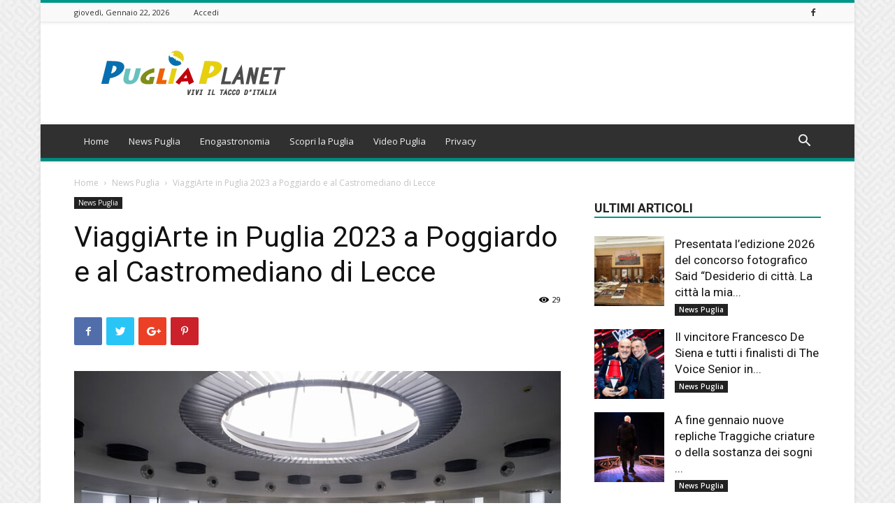

--- FILE ---
content_type: text/html; charset=UTF-8
request_url: https://www.pugliaplanet.com/2023/06/29/viaggiarte-in-puglia-2023-a-poggiardo-e-al-castromediano-di-lecce/
body_size: 24163
content:
<!doctype html >
<!--[if IE 8]>    <html class="ie8" lang="en"> <![endif]-->
<!--[if IE 9]>    <html class="ie9" lang="en"> <![endif]-->
<!--[if gt IE 8]><!--> <html lang="it-IT" prefix="og: https://ogp.me/ns#"> <!--<![endif]-->
<head>
    <title>ViaggiArte in Puglia 2023 a Poggiardo e al Castromediano di Lecce - Puglia Planet</title>
    <meta charset="UTF-8" />
    <meta name="viewport" content="width=device-width, initial-scale=1.0">
    <link rel="pingback" href="https://www.pugliaplanet.com/xmlrpc.php" />
    <meta property="og:image" content="https://www.pugliaplanet.com/wp-content/uploads/2023/06/Museo-Castromediano-Interno.jpg" />
<!-- Ottimizzazione per i motori di ricerca di Rank Math - https://rankmath.com/ -->
<meta name="description" content="Parte sabato 1 luglio, alle ore 18.30, nella sede del Liceo Artistico “Nino Della Notte” di Poggiardo la tappa leccese del progetto ViaggiArte in Puglia 2023,"/>
<meta name="robots" content="index, follow, max-snippet:-1, max-video-preview:-1, max-image-preview:large"/>
<link rel="canonical" href="https://www.pugliaplanet.com/2023/06/29/viaggiarte-in-puglia-2023-a-poggiardo-e-al-castromediano-di-lecce/" />
<meta property="og:locale" content="it_IT" />
<meta property="og:type" content="article" />
<meta property="og:title" content="ViaggiArte in Puglia 2023 a Poggiardo e al Castromediano di Lecce - Puglia Planet" />
<meta property="og:description" content="Parte sabato 1 luglio, alle ore 18.30, nella sede del Liceo Artistico “Nino Della Notte” di Poggiardo la tappa leccese del progetto ViaggiArte in Puglia 2023," />
<meta property="og:url" content="https://www.pugliaplanet.com/2023/06/29/viaggiarte-in-puglia-2023-a-poggiardo-e-al-castromediano-di-lecce/" />
<meta property="og:site_name" content="Puglia Planet" />
<meta property="article:section" content="News Puglia" />
<meta property="og:image" content="https://www.pugliaplanet.com/wp-content/uploads/2023/06/Museo-Castromediano-Interno.jpg" />
<meta property="og:image:secure_url" content="https://www.pugliaplanet.com/wp-content/uploads/2023/06/Museo-Castromediano-Interno.jpg" />
<meta property="og:image:width" content="800" />
<meta property="og:image:height" content="533" />
<meta property="og:image:alt" content="ViaggiArte in Puglia 2023 a Poggiardo e al Castromediano di Lecce" />
<meta property="og:image:type" content="image/jpeg" />
<meta property="article:published_time" content="2023-06-29T11:45:46+02:00" />
<meta name="twitter:card" content="summary_large_image" />
<meta name="twitter:title" content="ViaggiArte in Puglia 2023 a Poggiardo e al Castromediano di Lecce - Puglia Planet" />
<meta name="twitter:description" content="Parte sabato 1 luglio, alle ore 18.30, nella sede del Liceo Artistico “Nino Della Notte” di Poggiardo la tappa leccese del progetto ViaggiArte in Puglia 2023," />
<meta name="twitter:image" content="https://www.pugliaplanet.com/wp-content/uploads/2023/06/Museo-Castromediano-Interno.jpg" />
<meta name="twitter:label1" content="Scritto da" />
<meta name="twitter:data1" content="d4r10-L3cc3" />
<meta name="twitter:label2" content="Tempo di lettura" />
<meta name="twitter:data2" content="3 minuti" />
<script type="application/ld+json" class="rank-math-schema">{"@context":"https://schema.org","@graph":[{"@type":["Person","Organization"],"@id":"https://www.pugliaplanet.com/#person","name":"d4r10-L3cc3","logo":{"@type":"ImageObject","@id":"https://www.pugliaplanet.com/#logo","url":"http://www.pugliaplanet.com/wp-content/uploads/2018/07/544x180.png","contentUrl":"http://www.pugliaplanet.com/wp-content/uploads/2018/07/544x180.png","caption":"d4r10-L3cc3","inLanguage":"it-IT","width":"544","height":"180"},"image":{"@type":"ImageObject","@id":"https://www.pugliaplanet.com/#logo","url":"http://www.pugliaplanet.com/wp-content/uploads/2018/07/544x180.png","contentUrl":"http://www.pugliaplanet.com/wp-content/uploads/2018/07/544x180.png","caption":"d4r10-L3cc3","inLanguage":"it-IT","width":"544","height":"180"}},{"@type":"WebSite","@id":"https://www.pugliaplanet.com/#website","url":"https://www.pugliaplanet.com","name":"d4r10-L3cc3","publisher":{"@id":"https://www.pugliaplanet.com/#person"},"inLanguage":"it-IT"},{"@type":"ImageObject","@id":"https://www.pugliaplanet.com/wp-content/uploads/2023/06/Museo-Castromediano-Interno.jpg","url":"https://www.pugliaplanet.com/wp-content/uploads/2023/06/Museo-Castromediano-Interno.jpg","width":"800","height":"533","inLanguage":"it-IT"},{"@type":"WebPage","@id":"https://www.pugliaplanet.com/2023/06/29/viaggiarte-in-puglia-2023-a-poggiardo-e-al-castromediano-di-lecce/#webpage","url":"https://www.pugliaplanet.com/2023/06/29/viaggiarte-in-puglia-2023-a-poggiardo-e-al-castromediano-di-lecce/","name":"ViaggiArte in Puglia 2023 a Poggiardo e al Castromediano di Lecce - Puglia Planet","datePublished":"2023-06-29T11:45:46+02:00","dateModified":"2023-06-29T11:45:46+02:00","isPartOf":{"@id":"https://www.pugliaplanet.com/#website"},"primaryImageOfPage":{"@id":"https://www.pugliaplanet.com/wp-content/uploads/2023/06/Museo-Castromediano-Interno.jpg"},"inLanguage":"it-IT"},{"@type":"Person","@id":"https://www.pugliaplanet.com/author/d4r10-l3cc3/","name":"d4r10-L3cc3","url":"https://www.pugliaplanet.com/author/d4r10-l3cc3/","image":{"@type":"ImageObject","@id":"https://secure.gravatar.com/avatar/fffb066a03e330ffc165ebbd04408388?s=96&amp;d=mm&amp;r=g","url":"https://secure.gravatar.com/avatar/fffb066a03e330ffc165ebbd04408388?s=96&amp;d=mm&amp;r=g","caption":"d4r10-L3cc3","inLanguage":"it-IT"}},{"@type":"BlogPosting","headline":"ViaggiArte in Puglia 2023 a Poggiardo e al Castromediano di Lecce - Puglia Planet","datePublished":"2023-06-29T11:45:46+02:00","dateModified":"2023-06-29T11:45:46+02:00","articleSection":"News Puglia","author":{"@id":"https://www.pugliaplanet.com/author/d4r10-l3cc3/","name":"d4r10-L3cc3"},"publisher":{"@id":"https://www.pugliaplanet.com/#person"},"description":"Parte sabato 1 luglio, alle ore 18.30, nella sede del Liceo Artistico \u201cNino Della Notte\u201d di Poggiardo la tappa leccese del progetto ViaggiArte in Puglia 2023,","name":"ViaggiArte in Puglia 2023 a Poggiardo e al Castromediano di Lecce - Puglia Planet","@id":"https://www.pugliaplanet.com/2023/06/29/viaggiarte-in-puglia-2023-a-poggiardo-e-al-castromediano-di-lecce/#richSnippet","isPartOf":{"@id":"https://www.pugliaplanet.com/2023/06/29/viaggiarte-in-puglia-2023-a-poggiardo-e-al-castromediano-di-lecce/#webpage"},"image":{"@id":"https://www.pugliaplanet.com/wp-content/uploads/2023/06/Museo-Castromediano-Interno.jpg"},"inLanguage":"it-IT","mainEntityOfPage":{"@id":"https://www.pugliaplanet.com/2023/06/29/viaggiarte-in-puglia-2023-a-poggiardo-e-al-castromediano-di-lecce/#webpage"}}]}</script>
<!-- /Rank Math WordPress SEO plugin -->

<link rel='dns-prefetch' href='//fonts.googleapis.com' />
<link rel="alternate" type="application/rss+xml" title="Puglia Planet &raquo; Feed" href="https://www.pugliaplanet.com/feed/" />
<script type="text/javascript">
/* <![CDATA[ */
window._wpemojiSettings = {"baseUrl":"https:\/\/s.w.org\/images\/core\/emoji\/15.0.3\/72x72\/","ext":".png","svgUrl":"https:\/\/s.w.org\/images\/core\/emoji\/15.0.3\/svg\/","svgExt":".svg","source":{"concatemoji":"https:\/\/www.pugliaplanet.com\/wp-includes\/js\/wp-emoji-release.min.js?ver=6.6.4"}};
/*! This file is auto-generated */
!function(i,n){var o,s,e;function c(e){try{var t={supportTests:e,timestamp:(new Date).valueOf()};sessionStorage.setItem(o,JSON.stringify(t))}catch(e){}}function p(e,t,n){e.clearRect(0,0,e.canvas.width,e.canvas.height),e.fillText(t,0,0);var t=new Uint32Array(e.getImageData(0,0,e.canvas.width,e.canvas.height).data),r=(e.clearRect(0,0,e.canvas.width,e.canvas.height),e.fillText(n,0,0),new Uint32Array(e.getImageData(0,0,e.canvas.width,e.canvas.height).data));return t.every(function(e,t){return e===r[t]})}function u(e,t,n){switch(t){case"flag":return n(e,"\ud83c\udff3\ufe0f\u200d\u26a7\ufe0f","\ud83c\udff3\ufe0f\u200b\u26a7\ufe0f")?!1:!n(e,"\ud83c\uddfa\ud83c\uddf3","\ud83c\uddfa\u200b\ud83c\uddf3")&&!n(e,"\ud83c\udff4\udb40\udc67\udb40\udc62\udb40\udc65\udb40\udc6e\udb40\udc67\udb40\udc7f","\ud83c\udff4\u200b\udb40\udc67\u200b\udb40\udc62\u200b\udb40\udc65\u200b\udb40\udc6e\u200b\udb40\udc67\u200b\udb40\udc7f");case"emoji":return!n(e,"\ud83d\udc26\u200d\u2b1b","\ud83d\udc26\u200b\u2b1b")}return!1}function f(e,t,n){var r="undefined"!=typeof WorkerGlobalScope&&self instanceof WorkerGlobalScope?new OffscreenCanvas(300,150):i.createElement("canvas"),a=r.getContext("2d",{willReadFrequently:!0}),o=(a.textBaseline="top",a.font="600 32px Arial",{});return e.forEach(function(e){o[e]=t(a,e,n)}),o}function t(e){var t=i.createElement("script");t.src=e,t.defer=!0,i.head.appendChild(t)}"undefined"!=typeof Promise&&(o="wpEmojiSettingsSupports",s=["flag","emoji"],n.supports={everything:!0,everythingExceptFlag:!0},e=new Promise(function(e){i.addEventListener("DOMContentLoaded",e,{once:!0})}),new Promise(function(t){var n=function(){try{var e=JSON.parse(sessionStorage.getItem(o));if("object"==typeof e&&"number"==typeof e.timestamp&&(new Date).valueOf()<e.timestamp+604800&&"object"==typeof e.supportTests)return e.supportTests}catch(e){}return null}();if(!n){if("undefined"!=typeof Worker&&"undefined"!=typeof OffscreenCanvas&&"undefined"!=typeof URL&&URL.createObjectURL&&"undefined"!=typeof Blob)try{var e="postMessage("+f.toString()+"("+[JSON.stringify(s),u.toString(),p.toString()].join(",")+"));",r=new Blob([e],{type:"text/javascript"}),a=new Worker(URL.createObjectURL(r),{name:"wpTestEmojiSupports"});return void(a.onmessage=function(e){c(n=e.data),a.terminate(),t(n)})}catch(e){}c(n=f(s,u,p))}t(n)}).then(function(e){for(var t in e)n.supports[t]=e[t],n.supports.everything=n.supports.everything&&n.supports[t],"flag"!==t&&(n.supports.everythingExceptFlag=n.supports.everythingExceptFlag&&n.supports[t]);n.supports.everythingExceptFlag=n.supports.everythingExceptFlag&&!n.supports.flag,n.DOMReady=!1,n.readyCallback=function(){n.DOMReady=!0}}).then(function(){return e}).then(function(){var e;n.supports.everything||(n.readyCallback(),(e=n.source||{}).concatemoji?t(e.concatemoji):e.wpemoji&&e.twemoji&&(t(e.twemoji),t(e.wpemoji)))}))}((window,document),window._wpemojiSettings);
/* ]]> */
</script>
<style id='wp-emoji-styles-inline-css' type='text/css'>

	img.wp-smiley, img.emoji {
		display: inline !important;
		border: none !important;
		box-shadow: none !important;
		height: 1em !important;
		width: 1em !important;
		margin: 0 0.07em !important;
		vertical-align: -0.1em !important;
		background: none !important;
		padding: 0 !important;
	}
</style>
<link rel='stylesheet' id='wp-block-library-css' href='https://www.pugliaplanet.com/wp-includes/css/dist/block-library/style.min.css?ver=6.6.4' type='text/css' media='all' />
<style id='rank-math-toc-block-style-inline-css' type='text/css'>
.wp-block-rank-math-toc-block nav ol{counter-reset:item}.wp-block-rank-math-toc-block nav ol li{display:block}.wp-block-rank-math-toc-block nav ol li:before{content:counters(item, ".") ". ";counter-increment:item}

</style>
<style id='classic-theme-styles-inline-css' type='text/css'>
/*! This file is auto-generated */
.wp-block-button__link{color:#fff;background-color:#32373c;border-radius:9999px;box-shadow:none;text-decoration:none;padding:calc(.667em + 2px) calc(1.333em + 2px);font-size:1.125em}.wp-block-file__button{background:#32373c;color:#fff;text-decoration:none}
</style>
<style id='global-styles-inline-css' type='text/css'>
:root{--wp--preset--aspect-ratio--square: 1;--wp--preset--aspect-ratio--4-3: 4/3;--wp--preset--aspect-ratio--3-4: 3/4;--wp--preset--aspect-ratio--3-2: 3/2;--wp--preset--aspect-ratio--2-3: 2/3;--wp--preset--aspect-ratio--16-9: 16/9;--wp--preset--aspect-ratio--9-16: 9/16;--wp--preset--color--black: #000000;--wp--preset--color--cyan-bluish-gray: #abb8c3;--wp--preset--color--white: #ffffff;--wp--preset--color--pale-pink: #f78da7;--wp--preset--color--vivid-red: #cf2e2e;--wp--preset--color--luminous-vivid-orange: #ff6900;--wp--preset--color--luminous-vivid-amber: #fcb900;--wp--preset--color--light-green-cyan: #7bdcb5;--wp--preset--color--vivid-green-cyan: #00d084;--wp--preset--color--pale-cyan-blue: #8ed1fc;--wp--preset--color--vivid-cyan-blue: #0693e3;--wp--preset--color--vivid-purple: #9b51e0;--wp--preset--gradient--vivid-cyan-blue-to-vivid-purple: linear-gradient(135deg,rgba(6,147,227,1) 0%,rgb(155,81,224) 100%);--wp--preset--gradient--light-green-cyan-to-vivid-green-cyan: linear-gradient(135deg,rgb(122,220,180) 0%,rgb(0,208,130) 100%);--wp--preset--gradient--luminous-vivid-amber-to-luminous-vivid-orange: linear-gradient(135deg,rgba(252,185,0,1) 0%,rgba(255,105,0,1) 100%);--wp--preset--gradient--luminous-vivid-orange-to-vivid-red: linear-gradient(135deg,rgba(255,105,0,1) 0%,rgb(207,46,46) 100%);--wp--preset--gradient--very-light-gray-to-cyan-bluish-gray: linear-gradient(135deg,rgb(238,238,238) 0%,rgb(169,184,195) 100%);--wp--preset--gradient--cool-to-warm-spectrum: linear-gradient(135deg,rgb(74,234,220) 0%,rgb(151,120,209) 20%,rgb(207,42,186) 40%,rgb(238,44,130) 60%,rgb(251,105,98) 80%,rgb(254,248,76) 100%);--wp--preset--gradient--blush-light-purple: linear-gradient(135deg,rgb(255,206,236) 0%,rgb(152,150,240) 100%);--wp--preset--gradient--blush-bordeaux: linear-gradient(135deg,rgb(254,205,165) 0%,rgb(254,45,45) 50%,rgb(107,0,62) 100%);--wp--preset--gradient--luminous-dusk: linear-gradient(135deg,rgb(255,203,112) 0%,rgb(199,81,192) 50%,rgb(65,88,208) 100%);--wp--preset--gradient--pale-ocean: linear-gradient(135deg,rgb(255,245,203) 0%,rgb(182,227,212) 50%,rgb(51,167,181) 100%);--wp--preset--gradient--electric-grass: linear-gradient(135deg,rgb(202,248,128) 0%,rgb(113,206,126) 100%);--wp--preset--gradient--midnight: linear-gradient(135deg,rgb(2,3,129) 0%,rgb(40,116,252) 100%);--wp--preset--font-size--small: 13px;--wp--preset--font-size--medium: 20px;--wp--preset--font-size--large: 36px;--wp--preset--font-size--x-large: 42px;--wp--preset--spacing--20: 0.44rem;--wp--preset--spacing--30: 0.67rem;--wp--preset--spacing--40: 1rem;--wp--preset--spacing--50: 1.5rem;--wp--preset--spacing--60: 2.25rem;--wp--preset--spacing--70: 3.38rem;--wp--preset--spacing--80: 5.06rem;--wp--preset--shadow--natural: 6px 6px 9px rgba(0, 0, 0, 0.2);--wp--preset--shadow--deep: 12px 12px 50px rgba(0, 0, 0, 0.4);--wp--preset--shadow--sharp: 6px 6px 0px rgba(0, 0, 0, 0.2);--wp--preset--shadow--outlined: 6px 6px 0px -3px rgba(255, 255, 255, 1), 6px 6px rgba(0, 0, 0, 1);--wp--preset--shadow--crisp: 6px 6px 0px rgba(0, 0, 0, 1);}:where(.is-layout-flex){gap: 0.5em;}:where(.is-layout-grid){gap: 0.5em;}body .is-layout-flex{display: flex;}.is-layout-flex{flex-wrap: wrap;align-items: center;}.is-layout-flex > :is(*, div){margin: 0;}body .is-layout-grid{display: grid;}.is-layout-grid > :is(*, div){margin: 0;}:where(.wp-block-columns.is-layout-flex){gap: 2em;}:where(.wp-block-columns.is-layout-grid){gap: 2em;}:where(.wp-block-post-template.is-layout-flex){gap: 1.25em;}:where(.wp-block-post-template.is-layout-grid){gap: 1.25em;}.has-black-color{color: var(--wp--preset--color--black) !important;}.has-cyan-bluish-gray-color{color: var(--wp--preset--color--cyan-bluish-gray) !important;}.has-white-color{color: var(--wp--preset--color--white) !important;}.has-pale-pink-color{color: var(--wp--preset--color--pale-pink) !important;}.has-vivid-red-color{color: var(--wp--preset--color--vivid-red) !important;}.has-luminous-vivid-orange-color{color: var(--wp--preset--color--luminous-vivid-orange) !important;}.has-luminous-vivid-amber-color{color: var(--wp--preset--color--luminous-vivid-amber) !important;}.has-light-green-cyan-color{color: var(--wp--preset--color--light-green-cyan) !important;}.has-vivid-green-cyan-color{color: var(--wp--preset--color--vivid-green-cyan) !important;}.has-pale-cyan-blue-color{color: var(--wp--preset--color--pale-cyan-blue) !important;}.has-vivid-cyan-blue-color{color: var(--wp--preset--color--vivid-cyan-blue) !important;}.has-vivid-purple-color{color: var(--wp--preset--color--vivid-purple) !important;}.has-black-background-color{background-color: var(--wp--preset--color--black) !important;}.has-cyan-bluish-gray-background-color{background-color: var(--wp--preset--color--cyan-bluish-gray) !important;}.has-white-background-color{background-color: var(--wp--preset--color--white) !important;}.has-pale-pink-background-color{background-color: var(--wp--preset--color--pale-pink) !important;}.has-vivid-red-background-color{background-color: var(--wp--preset--color--vivid-red) !important;}.has-luminous-vivid-orange-background-color{background-color: var(--wp--preset--color--luminous-vivid-orange) !important;}.has-luminous-vivid-amber-background-color{background-color: var(--wp--preset--color--luminous-vivid-amber) !important;}.has-light-green-cyan-background-color{background-color: var(--wp--preset--color--light-green-cyan) !important;}.has-vivid-green-cyan-background-color{background-color: var(--wp--preset--color--vivid-green-cyan) !important;}.has-pale-cyan-blue-background-color{background-color: var(--wp--preset--color--pale-cyan-blue) !important;}.has-vivid-cyan-blue-background-color{background-color: var(--wp--preset--color--vivid-cyan-blue) !important;}.has-vivid-purple-background-color{background-color: var(--wp--preset--color--vivid-purple) !important;}.has-black-border-color{border-color: var(--wp--preset--color--black) !important;}.has-cyan-bluish-gray-border-color{border-color: var(--wp--preset--color--cyan-bluish-gray) !important;}.has-white-border-color{border-color: var(--wp--preset--color--white) !important;}.has-pale-pink-border-color{border-color: var(--wp--preset--color--pale-pink) !important;}.has-vivid-red-border-color{border-color: var(--wp--preset--color--vivid-red) !important;}.has-luminous-vivid-orange-border-color{border-color: var(--wp--preset--color--luminous-vivid-orange) !important;}.has-luminous-vivid-amber-border-color{border-color: var(--wp--preset--color--luminous-vivid-amber) !important;}.has-light-green-cyan-border-color{border-color: var(--wp--preset--color--light-green-cyan) !important;}.has-vivid-green-cyan-border-color{border-color: var(--wp--preset--color--vivid-green-cyan) !important;}.has-pale-cyan-blue-border-color{border-color: var(--wp--preset--color--pale-cyan-blue) !important;}.has-vivid-cyan-blue-border-color{border-color: var(--wp--preset--color--vivid-cyan-blue) !important;}.has-vivid-purple-border-color{border-color: var(--wp--preset--color--vivid-purple) !important;}.has-vivid-cyan-blue-to-vivid-purple-gradient-background{background: var(--wp--preset--gradient--vivid-cyan-blue-to-vivid-purple) !important;}.has-light-green-cyan-to-vivid-green-cyan-gradient-background{background: var(--wp--preset--gradient--light-green-cyan-to-vivid-green-cyan) !important;}.has-luminous-vivid-amber-to-luminous-vivid-orange-gradient-background{background: var(--wp--preset--gradient--luminous-vivid-amber-to-luminous-vivid-orange) !important;}.has-luminous-vivid-orange-to-vivid-red-gradient-background{background: var(--wp--preset--gradient--luminous-vivid-orange-to-vivid-red) !important;}.has-very-light-gray-to-cyan-bluish-gray-gradient-background{background: var(--wp--preset--gradient--very-light-gray-to-cyan-bluish-gray) !important;}.has-cool-to-warm-spectrum-gradient-background{background: var(--wp--preset--gradient--cool-to-warm-spectrum) !important;}.has-blush-light-purple-gradient-background{background: var(--wp--preset--gradient--blush-light-purple) !important;}.has-blush-bordeaux-gradient-background{background: var(--wp--preset--gradient--blush-bordeaux) !important;}.has-luminous-dusk-gradient-background{background: var(--wp--preset--gradient--luminous-dusk) !important;}.has-pale-ocean-gradient-background{background: var(--wp--preset--gradient--pale-ocean) !important;}.has-electric-grass-gradient-background{background: var(--wp--preset--gradient--electric-grass) !important;}.has-midnight-gradient-background{background: var(--wp--preset--gradient--midnight) !important;}.has-small-font-size{font-size: var(--wp--preset--font-size--small) !important;}.has-medium-font-size{font-size: var(--wp--preset--font-size--medium) !important;}.has-large-font-size{font-size: var(--wp--preset--font-size--large) !important;}.has-x-large-font-size{font-size: var(--wp--preset--font-size--x-large) !important;}
:where(.wp-block-post-template.is-layout-flex){gap: 1.25em;}:where(.wp-block-post-template.is-layout-grid){gap: 1.25em;}
:where(.wp-block-columns.is-layout-flex){gap: 2em;}:where(.wp-block-columns.is-layout-grid){gap: 2em;}
:root :where(.wp-block-pullquote){font-size: 1.5em;line-height: 1.6;}
</style>
<link rel='stylesheet' id='rs-plugin-settings-css' href='https://www.pugliaplanet.com/wp-content/plugins/revslider/public/assets/css/settings.css?ver=5.4.7.3' type='text/css' media='all' />
<style id='rs-plugin-settings-inline-css' type='text/css'>
#rs-demo-id {}
</style>
<link rel='stylesheet' id='google-fonts-style-css' href='https://fonts.googleapis.com/css?family=Open+Sans%3A300italic%2C400%2C400italic%2C600%2C600italic%2C700%7CRoboto%3A300%2C400%2C400italic%2C500%2C500italic%2C700%2C900&#038;ver=8.8.1' type='text/css' media='all' />
<link rel='stylesheet' id='js_composer_front-css' href='https://www.pugliaplanet.com/wp-content/plugins/js_composer/assets/css/js_composer.min.css?ver=5.4.7' type='text/css' media='all' />
<link rel='stylesheet' id='td-theme-css' href='https://www.pugliaplanet.com/wp-content/themes/Newspaper/style.css?ver=8.8.1' type='text/css' media='all' />
<link rel='stylesheet' id='td-theme-child-css' href='https://www.pugliaplanet.com/wp-content/themes/Newspaper-child/style.css?ver=8.8.1c' type='text/css' media='all' />
<link rel='stylesheet' id='td-theme-demo-style-css' href='https://www.pugliaplanet.com/wp-content/themes/Newspaper/includes/demos/magazine/demo_style.css?ver=8.8.1' type='text/css' media='all' />
<script type="text/javascript" src="https://www.pugliaplanet.com/wp-includes/js/jquery/jquery.min.js?ver=3.7.1" id="jquery-core-js"></script>
<script type="text/javascript" src="https://www.pugliaplanet.com/wp-includes/js/jquery/jquery-migrate.min.js?ver=3.4.1" id="jquery-migrate-js"></script>
<script type="text/javascript" src="https://www.pugliaplanet.com/wp-content/plugins/revslider/public/assets/js/jquery.themepunch.tools.min.js?ver=5.4.7.3" id="tp-tools-js"></script>
<script type="text/javascript" src="https://www.pugliaplanet.com/wp-content/plugins/revslider/public/assets/js/jquery.themepunch.revolution.min.js?ver=5.4.7.3" id="revmin-js"></script>
<link rel="https://api.w.org/" href="https://www.pugliaplanet.com/wp-json/" /><link rel="alternate" title="JSON" type="application/json" href="https://www.pugliaplanet.com/wp-json/wp/v2/posts/53542" /><link rel="EditURI" type="application/rsd+xml" title="RSD" href="https://www.pugliaplanet.com/xmlrpc.php?rsd" />
<meta name="generator" content="WordPress 6.6.4" />
<link rel='shortlink' href='https://www.pugliaplanet.com/?p=53542' />
<link rel="alternate" title="oEmbed (JSON)" type="application/json+oembed" href="https://www.pugliaplanet.com/wp-json/oembed/1.0/embed?url=https%3A%2F%2Fwww.pugliaplanet.com%2F2023%2F06%2F29%2Fviaggiarte-in-puglia-2023-a-poggiardo-e-al-castromediano-di-lecce%2F" />
<link rel="alternate" title="oEmbed (XML)" type="text/xml+oembed" href="https://www.pugliaplanet.com/wp-json/oembed/1.0/embed?url=https%3A%2F%2Fwww.pugliaplanet.com%2F2023%2F06%2F29%2Fviaggiarte-in-puglia-2023-a-poggiardo-e-al-castromediano-di-lecce%2F&#038;format=xml" />

<!-- This site is using AdRotate v5.13.4 to display their advertisements - https://ajdg.solutions/ -->
<!-- AdRotate CSS -->
<style type="text/css" media="screen">
	.g { margin:0px; padding:0px; overflow:hidden; line-height:1; zoom:1; }
	.g img { height:auto; }
	.g-col { position:relative; float:left; }
	.g-col:first-child { margin-left: 0; }
	.g-col:last-child { margin-right: 0; }
	.g-1 { margin:5px;  }
	@media only screen and (max-width: 480px) {
		.g-col, .g-dyn, .g-single { width:100%; margin-left:0; margin-right:0; }
	}
</style>
<!-- /AdRotate CSS -->

<!--[if lt IE 9]><script src="https://cdnjs.cloudflare.com/ajax/libs/html5shiv/3.7.3/html5shiv.js"></script><![endif]-->
    <meta name="generator" content="Powered by WPBakery Page Builder - drag and drop page builder for WordPress."/>
<!--[if lte IE 9]><link rel="stylesheet" type="text/css" href="https://www.pugliaplanet.com/wp-content/plugins/js_composer/assets/css/vc_lte_ie9.min.css" media="screen"><![endif]--><meta name="generator" content="Powered by Slider Revolution 5.4.7.3 - responsive, Mobile-Friendly Slider Plugin for WordPress with comfortable drag and drop interface." />

<!-- JS generated by theme -->

<script>
    
    

	    var tdBlocksArray = []; //here we store all the items for the current page

	    //td_block class - each ajax block uses a object of this class for requests
	    function tdBlock() {
		    this.id = '';
		    this.block_type = 1; //block type id (1-234 etc)
		    this.atts = '';
		    this.td_column_number = '';
		    this.td_current_page = 1; //
		    this.post_count = 0; //from wp
		    this.found_posts = 0; //from wp
		    this.max_num_pages = 0; //from wp
		    this.td_filter_value = ''; //current live filter value
		    this.is_ajax_running = false;
		    this.td_user_action = ''; // load more or infinite loader (used by the animation)
		    this.header_color = '';
		    this.ajax_pagination_infinite_stop = ''; //show load more at page x
	    }


        // td_js_generator - mini detector
        (function(){
            var htmlTag = document.getElementsByTagName("html")[0];

	        if ( navigator.userAgent.indexOf("MSIE 10.0") > -1 ) {
                htmlTag.className += ' ie10';
            }

            if ( !!navigator.userAgent.match(/Trident.*rv\:11\./) ) {
                htmlTag.className += ' ie11';
            }

	        if ( navigator.userAgent.indexOf("Edge") > -1 ) {
                htmlTag.className += ' ieEdge';
            }

            if ( /(iPad|iPhone|iPod)/g.test(navigator.userAgent) ) {
                htmlTag.className += ' td-md-is-ios';
            }

            var user_agent = navigator.userAgent.toLowerCase();
            if ( user_agent.indexOf("android") > -1 ) {
                htmlTag.className += ' td-md-is-android';
            }

            if ( -1 !== navigator.userAgent.indexOf('Mac OS X')  ) {
                htmlTag.className += ' td-md-is-os-x';
            }

            if ( /chrom(e|ium)/.test(navigator.userAgent.toLowerCase()) ) {
               htmlTag.className += ' td-md-is-chrome';
            }

            if ( -1 !== navigator.userAgent.indexOf('Firefox') ) {
                htmlTag.className += ' td-md-is-firefox';
            }

            if ( -1 !== navigator.userAgent.indexOf('Safari') && -1 === navigator.userAgent.indexOf('Chrome') ) {
                htmlTag.className += ' td-md-is-safari';
            }

            if( -1 !== navigator.userAgent.indexOf('IEMobile') ){
                htmlTag.className += ' td-md-is-iemobile';
            }

        })();




        var tdLocalCache = {};

        ( function () {
            "use strict";

            tdLocalCache = {
                data: {},
                remove: function (resource_id) {
                    delete tdLocalCache.data[resource_id];
                },
                exist: function (resource_id) {
                    return tdLocalCache.data.hasOwnProperty(resource_id) && tdLocalCache.data[resource_id] !== null;
                },
                get: function (resource_id) {
                    return tdLocalCache.data[resource_id];
                },
                set: function (resource_id, cachedData) {
                    tdLocalCache.remove(resource_id);
                    tdLocalCache.data[resource_id] = cachedData;
                }
            };
        })();

    
    
var tds_login_sing_in_widget="show";
var td_viewport_interval_list=[{"limitBottom":767,"sidebarWidth":228},{"limitBottom":1018,"sidebarWidth":300},{"limitBottom":1140,"sidebarWidth":324}];
var td_animation_stack_effect="type0";
var tds_animation_stack=true;
var td_animation_stack_specific_selectors=".entry-thumb, img";
var td_animation_stack_general_selectors=".td-animation-stack img, .td-animation-stack .entry-thumb, .post img";
var tds_general_modal_image="yes";
var td_ajax_url="https:\/\/www.pugliaplanet.com\/wp-admin\/admin-ajax.php?td_theme_name=Newspaper&v=8.8.1";
var td_get_template_directory_uri="https:\/\/www.pugliaplanet.com\/wp-content\/themes\/Newspaper";
var tds_snap_menu="smart_snap_always";
var tds_logo_on_sticky="show";
var tds_header_style="";
var td_please_wait="Per favore attendi...";
var td_email_user_pass_incorrect="Utente o password errata!";
var td_email_user_incorrect="Email o Username errati!";
var td_email_incorrect="Email non corretta!";
var tds_more_articles_on_post_enable="show";
var tds_more_articles_on_post_time_to_wait="";
var tds_more_articles_on_post_pages_distance_from_top=0;
var tds_theme_color_site_wide="#009688";
var tds_smart_sidebar="enabled";
var tdThemeName="Newspaper";
var td_magnific_popup_translation_tPrev="Precedente (Freccia Sinistra)";
var td_magnific_popup_translation_tNext="Successivo (tasto freccia destra)";
var td_magnific_popup_translation_tCounter="%curr% di %total%";
var td_magnific_popup_translation_ajax_tError="Il contenuto di %url% non pu\u00f2 essere caricato.";
var td_magnific_popup_translation_image_tError="L'immagine #%curr% non pu\u00f2 essere caricata";
var tdDateNamesI18n={"month_names":["Gennaio","Febbraio","Marzo","Aprile","Maggio","Giugno","Luglio","Agosto","Settembre","Ottobre","Novembre","Dicembre"],"month_names_short":["Gen","Feb","Mar","Apr","Mag","Giu","Lug","Ago","Set","Ott","Nov","Dic"],"day_names":["domenica","luned\u00ec","marted\u00ec","mercoled\u00ec","gioved\u00ec","venerd\u00ec","sabato"],"day_names_short":["Dom","Lun","Mar","Mer","Gio","Ven","Sab"]};
var td_ad_background_click_link="";
var td_ad_background_click_target="";
</script>


<!-- Header style compiled by theme -->

<style>
    

body {
	background-image:url("http://www.pugliaplanet.com/wp-content/uploads/2018/06/background.png.webp");
}
.td-header-wrap .black-menu .sf-menu > .current-menu-item > a,
    .td-header-wrap .black-menu .sf-menu > .current-menu-ancestor > a,
    .td-header-wrap .black-menu .sf-menu > .current-category-ancestor > a,
    .td-header-wrap .black-menu .sf-menu > li > a:hover,
    .td-header-wrap .black-menu .sf-menu > .sfHover > a,
    .td-header-style-12 .td-header-menu-wrap-full,
    .sf-menu > .current-menu-item > a:after,
    .sf-menu > .current-menu-ancestor > a:after,
    .sf-menu > .current-category-ancestor > a:after,
    .sf-menu > li:hover > a:after,
    .sf-menu > .sfHover > a:after,
    .td-header-style-12 .td-affix,
    .header-search-wrap .td-drop-down-search:after,
    .header-search-wrap .td-drop-down-search .btn:hover,
    input[type=submit]:hover,
    .td-read-more a,
    .td-post-category:hover,
    .td-grid-style-1.td-hover-1 .td-big-grid-post:hover .td-post-category,
    .td-grid-style-5.td-hover-1 .td-big-grid-post:hover .td-post-category,
    .td_top_authors .td-active .td-author-post-count,
    .td_top_authors .td-active .td-author-comments-count,
    .td_top_authors .td_mod_wrap:hover .td-author-post-count,
    .td_top_authors .td_mod_wrap:hover .td-author-comments-count,
    .td-404-sub-sub-title a:hover,
    .td-search-form-widget .wpb_button:hover,
    .td-rating-bar-wrap div,
    .td_category_template_3 .td-current-sub-category,
    .dropcap,
    .td_wrapper_video_playlist .td_video_controls_playlist_wrapper,
    .wpb_default,
    .wpb_default:hover,
    .td-left-smart-list:hover,
    .td-right-smart-list:hover,
    .woocommerce-checkout .woocommerce input.button:hover,
    .woocommerce-page .woocommerce a.button:hover,
    .woocommerce-account div.woocommerce .button:hover,
    #bbpress-forums button:hover,
    .bbp_widget_login .button:hover,
    .td-footer-wrapper .td-post-category,
    .td-footer-wrapper .widget_product_search input[type="submit"]:hover,
    .woocommerce .product a.button:hover,
    .woocommerce .product #respond input#submit:hover,
    .woocommerce .checkout input#place_order:hover,
    .woocommerce .woocommerce.widget .button:hover,
    .single-product .product .summary .cart .button:hover,
    .woocommerce-cart .woocommerce table.cart .button:hover,
    .woocommerce-cart .woocommerce .shipping-calculator-form .button:hover,
    .td-next-prev-wrap a:hover,
    .td-load-more-wrap a:hover,
    .td-post-small-box a:hover,
    .page-nav .current,
    .page-nav:first-child > div,
    .td_category_template_8 .td-category-header .td-category a.td-current-sub-category,
    .td_category_template_4 .td-category-siblings .td-category a:hover,
    #bbpress-forums .bbp-pagination .current,
    #bbpress-forums #bbp-single-user-details #bbp-user-navigation li.current a,
    .td-theme-slider:hover .slide-meta-cat a,
    a.vc_btn-black:hover,
    .td-trending-now-wrapper:hover .td-trending-now-title,
    .td-scroll-up,
    .td-smart-list-button:hover,
    .td-weather-information:before,
    .td-weather-week:before,
    .td_block_exchange .td-exchange-header:before,
    .td_block_big_grid_9.td-grid-style-1 .td-post-category,
    .td_block_big_grid_9.td-grid-style-5 .td-post-category,
    .td-grid-style-6.td-hover-1 .td-module-thumb:after,
    .td-pulldown-syle-2 .td-subcat-dropdown ul:after,
    .td_block_template_9 .td-block-title:after,
    .td_block_template_15 .td-block-title:before,
    div.wpforms-container .wpforms-form div.wpforms-submit-container button[type=submit] {
        background-color: #009688;
    }

    .td_block_template_4 .td-related-title .td-cur-simple-item:before {
        border-color: #009688 transparent transparent transparent !important;
    }

    .woocommerce .woocommerce-message .button:hover,
    .woocommerce .woocommerce-error .button:hover,
    .woocommerce .woocommerce-info .button:hover {
        background-color: #009688 !important;
    }
    
    
    .td_block_template_4 .td-related-title .td-cur-simple-item,
    .td_block_template_3 .td-related-title .td-cur-simple-item,
    .td_block_template_9 .td-related-title:after {
        background-color: #009688;
    }

    .woocommerce .product .onsale,
    .woocommerce.widget .ui-slider .ui-slider-handle {
        background: none #009688;
    }

    .woocommerce.widget.widget_layered_nav_filters ul li a {
        background: none repeat scroll 0 0 #009688 !important;
    }

    a,
    cite a:hover,
    .td_mega_menu_sub_cats .cur-sub-cat,
    .td-mega-span h3 a:hover,
    .td_mod_mega_menu:hover .entry-title a,
    .header-search-wrap .result-msg a:hover,
    .td-header-top-menu .td-drop-down-search .td_module_wrap:hover .entry-title a,
    .td-header-top-menu .td-icon-search:hover,
    .td-header-wrap .result-msg a:hover,
    .top-header-menu li a:hover,
    .top-header-menu .current-menu-item > a,
    .top-header-menu .current-menu-ancestor > a,
    .top-header-menu .current-category-ancestor > a,
    .td-social-icon-wrap > a:hover,
    .td-header-sp-top-widget .td-social-icon-wrap a:hover,
    .td-page-content blockquote p,
    .td-post-content blockquote p,
    .mce-content-body blockquote p,
    .comment-content blockquote p,
    .wpb_text_column blockquote p,
    .td_block_text_with_title blockquote p,
    .td_module_wrap:hover .entry-title a,
    .td-subcat-filter .td-subcat-list a:hover,
    .td-subcat-filter .td-subcat-dropdown a:hover,
    .td_quote_on_blocks,
    .dropcap2,
    .dropcap3,
    .td_top_authors .td-active .td-authors-name a,
    .td_top_authors .td_mod_wrap:hover .td-authors-name a,
    .td-post-next-prev-content a:hover,
    .author-box-wrap .td-author-social a:hover,
    .td-author-name a:hover,
    .td-author-url a:hover,
    .td_mod_related_posts:hover h3 > a,
    .td-post-template-11 .td-related-title .td-related-left:hover,
    .td-post-template-11 .td-related-title .td-related-right:hover,
    .td-post-template-11 .td-related-title .td-cur-simple-item,
    .td-post-template-11 .td_block_related_posts .td-next-prev-wrap a:hover,
    .comment-reply-link:hover,
    .logged-in-as a:hover,
    #cancel-comment-reply-link:hover,
    .td-search-query,
    .td-category-header .td-pulldown-category-filter-link:hover,
    .td-category-siblings .td-subcat-dropdown a:hover,
    .td-category-siblings .td-subcat-dropdown a.td-current-sub-category,
    .widget a:hover,
    .td_wp_recentcomments a:hover,
    .archive .widget_archive .current,
    .archive .widget_archive .current a,
    .widget_calendar tfoot a:hover,
    .woocommerce a.added_to_cart:hover,
    .woocommerce-account .woocommerce-MyAccount-navigation a:hover,
    #bbpress-forums li.bbp-header .bbp-reply-content span a:hover,
    #bbpress-forums .bbp-forum-freshness a:hover,
    #bbpress-forums .bbp-topic-freshness a:hover,
    #bbpress-forums .bbp-forums-list li a:hover,
    #bbpress-forums .bbp-forum-title:hover,
    #bbpress-forums .bbp-topic-permalink:hover,
    #bbpress-forums .bbp-topic-started-by a:hover,
    #bbpress-forums .bbp-topic-started-in a:hover,
    #bbpress-forums .bbp-body .super-sticky li.bbp-topic-title .bbp-topic-permalink,
    #bbpress-forums .bbp-body .sticky li.bbp-topic-title .bbp-topic-permalink,
    .widget_display_replies .bbp-author-name,
    .widget_display_topics .bbp-author-name,
    .footer-text-wrap .footer-email-wrap a,
    .td-subfooter-menu li a:hover,
    .footer-social-wrap a:hover,
    a.vc_btn-black:hover,
    .td-smart-list-dropdown-wrap .td-smart-list-button:hover,
    .td_module_17 .td-read-more a:hover,
    .td_module_18 .td-read-more a:hover,
    .td_module_19 .td-post-author-name a:hover,
    .td-instagram-user a,
    .td-pulldown-syle-2 .td-subcat-dropdown:hover .td-subcat-more span,
    .td-pulldown-syle-2 .td-subcat-dropdown:hover .td-subcat-more i,
    .td-pulldown-syle-3 .td-subcat-dropdown:hover .td-subcat-more span,
    .td-pulldown-syle-3 .td-subcat-dropdown:hover .td-subcat-more i,
    .td-block-title-wrap .td-wrapper-pulldown-filter .td-pulldown-filter-display-option:hover,
    .td-block-title-wrap .td-wrapper-pulldown-filter .td-pulldown-filter-display-option:hover i,
    .td-block-title-wrap .td-wrapper-pulldown-filter .td-pulldown-filter-link:hover,
    .td-block-title-wrap .td-wrapper-pulldown-filter .td-pulldown-filter-item .td-cur-simple-item,
    .td_block_template_2 .td-related-title .td-cur-simple-item,
    .td_block_template_5 .td-related-title .td-cur-simple-item,
    .td_block_template_6 .td-related-title .td-cur-simple-item,
    .td_block_template_7 .td-related-title .td-cur-simple-item,
    .td_block_template_8 .td-related-title .td-cur-simple-item,
    .td_block_template_9 .td-related-title .td-cur-simple-item,
    .td_block_template_10 .td-related-title .td-cur-simple-item,
    .td_block_template_11 .td-related-title .td-cur-simple-item,
    .td_block_template_12 .td-related-title .td-cur-simple-item,
    .td_block_template_13 .td-related-title .td-cur-simple-item,
    .td_block_template_14 .td-related-title .td-cur-simple-item,
    .td_block_template_15 .td-related-title .td-cur-simple-item,
    .td_block_template_16 .td-related-title .td-cur-simple-item,
    .td_block_template_17 .td-related-title .td-cur-simple-item,
    .td-theme-wrap .sf-menu ul .td-menu-item > a:hover,
    .td-theme-wrap .sf-menu ul .sfHover > a,
    .td-theme-wrap .sf-menu ul .current-menu-ancestor > a,
    .td-theme-wrap .sf-menu ul .current-category-ancestor > a,
    .td-theme-wrap .sf-menu ul .current-menu-item > a,
    .td_outlined_btn {
        color: #009688;
    }

    a.vc_btn-black.vc_btn_square_outlined:hover,
    a.vc_btn-black.vc_btn_outlined:hover,
    .td-mega-menu-page .wpb_content_element ul li a:hover,
    .td-theme-wrap .td-aj-search-results .td_module_wrap:hover .entry-title a,
    .td-theme-wrap .header-search-wrap .result-msg a:hover {
        color: #009688 !important;
    }

    .td-next-prev-wrap a:hover,
    .td-load-more-wrap a:hover,
    .td-post-small-box a:hover,
    .page-nav .current,
    .page-nav:first-child > div,
    .td_category_template_8 .td-category-header .td-category a.td-current-sub-category,
    .td_category_template_4 .td-category-siblings .td-category a:hover,
    #bbpress-forums .bbp-pagination .current,
    .post .td_quote_box,
    .page .td_quote_box,
    a.vc_btn-black:hover,
    .td_block_template_5 .td-block-title > *,
    .td_outlined_btn {
        border-color: #009688;
    }

    .td_wrapper_video_playlist .td_video_currently_playing:after {
        border-color: #009688 !important;
    }

    .header-search-wrap .td-drop-down-search:before {
        border-color: transparent transparent #009688 transparent;
    }

    .block-title > span,
    .block-title > a,
    .block-title > label,
    .widgettitle,
    .widgettitle:after,
    .td-trending-now-title,
    .td-trending-now-wrapper:hover .td-trending-now-title,
    .wpb_tabs li.ui-tabs-active a,
    .wpb_tabs li:hover a,
    .vc_tta-container .vc_tta-color-grey.vc_tta-tabs-position-top.vc_tta-style-classic .vc_tta-tabs-container .vc_tta-tab.vc_active > a,
    .vc_tta-container .vc_tta-color-grey.vc_tta-tabs-position-top.vc_tta-style-classic .vc_tta-tabs-container .vc_tta-tab:hover > a,
    .td_block_template_1 .td-related-title .td-cur-simple-item,
    .woocommerce .product .products h2:not(.woocommerce-loop-product__title),
    .td-subcat-filter .td-subcat-dropdown:hover .td-subcat-more, 
    .td_3D_btn,
    .td_shadow_btn,
    .td_default_btn,
    .td_round_btn, 
    .td_outlined_btn:hover {
    	background-color: #009688;
    }

    .woocommerce div.product .woocommerce-tabs ul.tabs li.active {
    	background-color: #009688 !important;
    }

    .block-title,
    .td_block_template_1 .td-related-title,
    .wpb_tabs .wpb_tabs_nav,
    .vc_tta-container .vc_tta-color-grey.vc_tta-tabs-position-top.vc_tta-style-classic .vc_tta-tabs-container,
    .woocommerce div.product .woocommerce-tabs ul.tabs:before {
        border-color: #009688;
    }
    .td_block_wrap .td-subcat-item a.td-cur-simple-item {
	    color: #009688;
	}


    
    .td-grid-style-4 .entry-title
    {
        background-color: rgba(0, 150, 136, 0.7);
    }

    
    .td-theme-wrap .block-title > span,
    .td-theme-wrap .block-title > span > a,
    .td-theme-wrap .widget_rss .block-title .rsswidget,
    .td-theme-wrap .block-title > a,
    .widgettitle,
    .widgettitle > a,
    .td-trending-now-title,
    .wpb_tabs li.ui-tabs-active a,
    .wpb_tabs li:hover a,
    .vc_tta-container .vc_tta-color-grey.vc_tta-tabs-position-top.vc_tta-style-classic .vc_tta-tabs-container .vc_tta-tab.vc_active > a,
    .vc_tta-container .vc_tta-color-grey.vc_tta-tabs-position-top.vc_tta-style-classic .vc_tta-tabs-container .vc_tta-tab:hover > a,
    .td-related-title .td-cur-simple-item,
    .woocommerce div.product .woocommerce-tabs ul.tabs li.active,
    .woocommerce .product .products h2:not(.woocommerce-loop-product__title),
    .td-theme-wrap .td_block_template_2 .td-block-title > *,
    .td-theme-wrap .td_block_template_3 .td-block-title > *,
    .td-theme-wrap .td_block_template_4 .td-block-title > *,
    .td-theme-wrap .td_block_template_5 .td-block-title > *,
    .td-theme-wrap .td_block_template_6 .td-block-title > *,
    .td-theme-wrap .td_block_template_6 .td-block-title:before,
    .td-theme-wrap .td_block_template_7 .td-block-title > *,
    .td-theme-wrap .td_block_template_8 .td-block-title > *,
    .td-theme-wrap .td_block_template_9 .td-block-title > *,
    .td-theme-wrap .td_block_template_10 .td-block-title > *,
    .td-theme-wrap .td_block_template_11 .td-block-title > *,
    .td-theme-wrap .td_block_template_12 .td-block-title > *,
    .td-theme-wrap .td_block_template_13 .td-block-title > span,
    .td-theme-wrap .td_block_template_13 .td-block-title > a,
    .td-theme-wrap .td_block_template_14 .td-block-title > *,
    .td-theme-wrap .td_block_template_14 .td-block-title-wrap .td-wrapper-pulldown-filter .td-pulldown-filter-display-option,
    .td-theme-wrap .td_block_template_14 .td-block-title-wrap .td-wrapper-pulldown-filter .td-pulldown-filter-display-option i,
    .td-theme-wrap .td_block_template_14 .td-block-title-wrap .td-wrapper-pulldown-filter .td-pulldown-filter-display-option:hover,
    .td-theme-wrap .td_block_template_14 .td-block-title-wrap .td-wrapper-pulldown-filter .td-pulldown-filter-display-option:hover i,
    .td-theme-wrap .td_block_template_15 .td-block-title > *,
    .td-theme-wrap .td_block_template_15 .td-block-title-wrap .td-wrapper-pulldown-filter,
    .td-theme-wrap .td_block_template_15 .td-block-title-wrap .td-wrapper-pulldown-filter i,
    .td-theme-wrap .td_block_template_16 .td-block-title > *,
    .td-theme-wrap .td_block_template_17 .td-block-title > * {
    	color: #222222;
    }


    
    .td-header-wrap .td-header-top-menu-full,
    .td-header-wrap .top-header-menu .sub-menu {
        background-color: #f9f9f9;
    }
    .td-header-style-8 .td-header-top-menu-full {
        background-color: transparent;
    }
    .td-header-style-8 .td-header-top-menu-full .td-header-top-menu {
        background-color: #f9f9f9;
        padding-left: 15px;
        padding-right: 15px;
    }

    .td-header-wrap .td-header-top-menu-full .td-header-top-menu,
    .td-header-wrap .td-header-top-menu-full {
        border-bottom: none;
    }


    
    .td-header-top-menu,
    .td-header-top-menu a,
    .td-header-wrap .td-header-top-menu-full .td-header-top-menu,
    .td-header-wrap .td-header-top-menu-full a,
    .td-header-style-8 .td-header-top-menu,
    .td-header-style-8 .td-header-top-menu a,
    .td-header-top-menu .td-drop-down-search .entry-title a {
        color: #2f2f2f;
    }

    
    .top-header-menu .current-menu-item > a,
    .top-header-menu .current-menu-ancestor > a,
    .top-header-menu .current-category-ancestor > a,
    .top-header-menu li a:hover,
    .td-header-sp-top-widget .td-icon-search:hover {
        color: #009688;
    }

    
    .td-header-wrap .td-header-sp-top-widget .td-icon-font,
    .td-header-style-7 .td-header-top-menu .td-social-icon-wrap .td-icon-font {
        color: #2f2f2f;
    }

    
    .td-header-wrap .td-header-sp-top-widget i.td-icon-font:hover {
        color: #009688;
    }


    
    .td-header-wrap .td-header-menu-wrap-full,
    .td-header-menu-wrap.td-affix,
    .td-header-style-3 .td-header-main-menu,
    .td-header-style-3 .td-affix .td-header-main-menu,
    .td-header-style-4 .td-header-main-menu,
    .td-header-style-4 .td-affix .td-header-main-menu,
    .td-header-style-8 .td-header-menu-wrap.td-affix,
    .td-header-style-8 .td-header-top-menu-full {
		background-color: #303030;
    }


    .td-boxed-layout .td-header-style-3 .td-header-menu-wrap,
    .td-boxed-layout .td-header-style-4 .td-header-menu-wrap,
    .td-header-style-3 .td_stretch_content .td-header-menu-wrap,
    .td-header-style-4 .td_stretch_content .td-header-menu-wrap {
    	background-color: #303030 !important;
    }


    @media (min-width: 1019px) {
        .td-header-style-1 .td-header-sp-recs,
        .td-header-style-1 .td-header-sp-logo {
            margin-bottom: 28px;
        }
    }

    @media (min-width: 768px) and (max-width: 1018px) {
        .td-header-style-1 .td-header-sp-recs,
        .td-header-style-1 .td-header-sp-logo {
            margin-bottom: 14px;
        }
    }

    .td-header-style-7 .td-header-top-menu {
        border-bottom: none;
    }
    
    
    
    .sf-menu > .current-menu-item > a:after,
    .sf-menu > .current-menu-ancestor > a:after,
    .sf-menu > .current-category-ancestor > a:after,
    .sf-menu > li:hover > a:after,
    .sf-menu > .sfHover > a:after,
    .td_block_mega_menu .td-next-prev-wrap a:hover,
    .td-mega-span .td-post-category:hover,
    .td-header-wrap .black-menu .sf-menu > li > a:hover,
    .td-header-wrap .black-menu .sf-menu > .current-menu-ancestor > a,
    .td-header-wrap .black-menu .sf-menu > .sfHover > a,
    .header-search-wrap .td-drop-down-search:after,
    .header-search-wrap .td-drop-down-search .btn:hover,
    .td-header-wrap .black-menu .sf-menu > .current-menu-item > a,
    .td-header-wrap .black-menu .sf-menu > .current-menu-ancestor > a,
    .td-header-wrap .black-menu .sf-menu > .current-category-ancestor > a {
        background-color: #020000;
    }


    .td_block_mega_menu .td-next-prev-wrap a:hover {
        border-color: #020000;
    }

    .header-search-wrap .td-drop-down-search:before {
        border-color: transparent transparent #020000 transparent;
    }

    .td_mega_menu_sub_cats .cur-sub-cat,
    .td_mod_mega_menu:hover .entry-title a,
    .td-theme-wrap .sf-menu ul .td-menu-item > a:hover,
    .td-theme-wrap .sf-menu ul .sfHover > a,
    .td-theme-wrap .sf-menu ul .current-menu-ancestor > a,
    .td-theme-wrap .sf-menu ul .current-category-ancestor > a,
    .td-theme-wrap .sf-menu ul .current-menu-item > a {
        color: #020000;
    }
    
    
    
    .td-header-wrap .td-header-menu-wrap .sf-menu > li > a,
    .td-header-wrap .td-header-menu-social .td-social-icon-wrap a,
    .td-header-style-4 .td-header-menu-social .td-social-icon-wrap i,
    .td-header-style-5 .td-header-menu-social .td-social-icon-wrap i,
    .td-header-style-6 .td-header-menu-social .td-social-icon-wrap i,
    .td-header-style-12 .td-header-menu-social .td-social-icon-wrap i,
    .td-header-wrap .header-search-wrap #td-header-search-button .td-icon-search {
        color: #efefef;
    }
    .td-header-wrap .td-header-menu-social + .td-search-wrapper #td-header-search-button:before {
      background-color: #efefef;
    }
    
    
    .td-theme-wrap .sf-menu .td-normal-menu .td-menu-item > a:hover,
    .td-theme-wrap .sf-menu .td-normal-menu .sfHover > a,
    .td-theme-wrap .sf-menu .td-normal-menu .current-menu-ancestor > a,
    .td-theme-wrap .sf-menu .td-normal-menu .current-category-ancestor > a,
    .td-theme-wrap .sf-menu .td-normal-menu .current-menu-item > a {
        color: #009688;
    }

    
    .td-menu-background:before,
    .td-search-background:before {
        background: rgba(69,132,112,0.85);
        background: -moz-linear-gradient(top, rgba(69,132,112,0.85) 0%, rgba(18,129,153,0.85) 100%);
        background: -webkit-gradient(left top, left bottom, color-stop(0%, rgba(69,132,112,0.85)), color-stop(100%, rgba(18,129,153,0.85)));
        background: -webkit-linear-gradient(top, rgba(69,132,112,0.85) 0%, rgba(18,129,153,0.85) 100%);
        background: -o-linear-gradient(top, rgba(69,132,112,0.85) 0%, @mobileu_gradient_two_mob 100%);
        background: -ms-linear-gradient(top, rgba(69,132,112,0.85) 0%, rgba(18,129,153,0.85) 100%);
        background: linear-gradient(to bottom, rgba(69,132,112,0.85) 0%, rgba(18,129,153,0.85) 100%);
        filter: progid:DXImageTransform.Microsoft.gradient( startColorstr='rgba(69,132,112,0.85)', endColorstr='rgba(18,129,153,0.85)', GradientType=0 );
    }

    
    .td-mobile-content .current-menu-item > a,
    .td-mobile-content .current-menu-ancestor > a,
    .td-mobile-content .current-category-ancestor > a,
    #td-mobile-nav .td-menu-login-section a:hover,
    #td-mobile-nav .td-register-section a:hover,
    #td-mobile-nav .td-menu-socials-wrap a:hover i,
    .td-search-close a:hover i {
        color: #e9ed6c;
    }

    
    .white-popup-block:after {
        background: rgba(69,132,112,0.8);
        background: -moz-linear-gradient(45deg, rgba(69,132,112,0.8) 0%, rgba(18,129,153,0.85) 100%);
        background: -webkit-gradient(left bottom, right top, color-stop(0%, rgba(69,132,112,0.8)), color-stop(100%, rgba(18,129,153,0.85)));
        background: -webkit-linear-gradient(45deg, rgba(69,132,112,0.8) 0%, rgba(18,129,153,0.85) 100%);
        background: -o-linear-gradient(45deg, rgba(69,132,112,0.8) 0%, rgba(18,129,153,0.85) 100%);
        background: -ms-linear-gradient(45deg, rgba(69,132,112,0.8) 0%, rgba(18,129,153,0.85) 100%);
        background: linear-gradient(45deg, rgba(69,132,112,0.8) 0%, rgba(18,129,153,0.85) 100%);
        filter: progid:DXImageTransform.Microsoft.gradient( startColorstr='rgba(69,132,112,0.8)', endColorstr='rgba(18,129,153,0.85)', GradientType=0 );
    }


    
    .td-footer-wrapper::before {
        background-size: cover;
    }

    
    .td-footer-wrapper::before {
        opacity: 0.1;
    }



    
    .td-menu-background,
    .td-search-background {
        background-image: url('http://www.pugliaplanet.com/wp-content/uploads/2018/06/1.jpg.webp');
    }

    
    .white-popup-block:before {
        background-image: url('http://www.pugliaplanet.com/wp-content/uploads/2018/06/1.jpg.webp');
    }

    
    .top-header-menu > li > a,
    .td-weather-top-widget .td-weather-now .td-big-degrees,
    .td-weather-top-widget .td-weather-header .td-weather-city,
    .td-header-sp-top-menu .td_data_time {
        line-height:27px;
	
    }
    
    ul.sf-menu > .td-menu-item > a,
    .td-theme-wrap .td-header-menu-social {
        font-size:13px;
	font-weight:normal;
	text-transform:none;
	
    }
    
    .block-title > span,
    .block-title > a,
    .widgettitle,
    .td-trending-now-title,
    .wpb_tabs li a,
    .vc_tta-container .vc_tta-color-grey.vc_tta-tabs-position-top.vc_tta-style-classic .vc_tta-tabs-container .vc_tta-tab > a,
    .td-theme-wrap .td-related-title a,
    .woocommerce div.product .woocommerce-tabs ul.tabs li a,
    .woocommerce .product .products h2:not(.woocommerce-loop-product__title),
    .td-theme-wrap .td-block-title {
        font-size:18px;
	font-weight:bold;
	text-transform:uppercase;
	
    }
    
    .top-header-menu > li,
    .td-header-sp-top-menu,
    #td-outer-wrap .td-header-sp-top-widget {
        line-height: 27px;
    }



/* Style generated by theme for demo: magazine */

.td-magazine .td-header-style-1 .td-header-gradient::before,
		.td-magazine .td-header-style-1 .td-mega-span .td-post-category:hover,
		.td-magazine .td-header-style-1 .header-search-wrap .td-drop-down-search::after {
			background-color: #009688;
		}

		.td-magazine .td-header-style-1 .td_mod_mega_menu:hover .entry-title a,
		.td-magazine .td-header-style-1 .td_mega_menu_sub_cats .cur-sub-cat,
		.td-magazine .vc_tta-container .vc_tta-color-grey.vc_tta-tabs-position-top.vc_tta-style-classic .vc_tta-tabs-container .vc_tta-tab.vc_active > a,
		.td-magazine .vc_tta-container .vc_tta-color-grey.vc_tta-tabs-position-top.vc_tta-style-classic .vc_tta-tabs-container .vc_tta-tab:hover > a,
		.td-magazine .td_block_template_1 .td-related-title .td-cur-simple-item {
			color: #009688;
		}

		.td-magazine .td-header-style-1 .header-search-wrap .td-drop-down-search::before {
			border-color: transparent transparent #009688;
		}

		.td-magazine .td-header-style-1 .td-header-top-menu-full {
			border-top-color: #009688;
		}
</style>

<!-- Global site tag (gtag.js) - Google Analytics -->
<script async src="https://www.googletagmanager.com/gtag/js?id=UA-205240448-1"></script>
<script>
  window.dataLayer = window.dataLayer || [];
  function gtag(){dataLayer.push(arguments);}
  gtag('js', new Date());

  gtag('config', 'UA-205240448-1');
</script>


<script type="application/ld+json">
                        {
                            "@context": "http://schema.org",
                            "@type": "BreadcrumbList",
                            "itemListElement": [{
                            "@type": "ListItem",
                            "position": 1,
                                "item": {
                                "@type": "WebSite",
                                "@id": "https://www.pugliaplanet.com/",
                                "name": "Home"                                               
                            }
                        },{
                            "@type": "ListItem",
                            "position": 2,
                                "item": {
                                "@type": "WebPage",
                                "@id": "https://www.pugliaplanet.com/category/news-puglia/",
                                "name": "News Puglia"
                            }
                        },{
                            "@type": "ListItem",
                            "position": 3,
                                "item": {
                                "@type": "WebPage",
                                "@id": "https://www.pugliaplanet.com/2023/06/29/viaggiarte-in-puglia-2023-a-poggiardo-e-al-castromediano-di-lecce/",
                                "name": "ViaggiArte in Puglia 2023 a Poggiardo e al Castromediano di Lecce"                                
                            }
                        }    ]
                        }
                       </script><script type="text/javascript">function setREVStartSize(e){									
						try{ e.c=jQuery(e.c);var i=jQuery(window).width(),t=9999,r=0,n=0,l=0,f=0,s=0,h=0;
							if(e.responsiveLevels&&(jQuery.each(e.responsiveLevels,function(e,f){f>i&&(t=r=f,l=e),i>f&&f>r&&(r=f,n=e)}),t>r&&(l=n)),f=e.gridheight[l]||e.gridheight[0]||e.gridheight,s=e.gridwidth[l]||e.gridwidth[0]||e.gridwidth,h=i/s,h=h>1?1:h,f=Math.round(h*f),"fullscreen"==e.sliderLayout){var u=(e.c.width(),jQuery(window).height());if(void 0!=e.fullScreenOffsetContainer){var c=e.fullScreenOffsetContainer.split(",");if (c) jQuery.each(c,function(e,i){u=jQuery(i).length>0?u-jQuery(i).outerHeight(!0):u}),e.fullScreenOffset.split("%").length>1&&void 0!=e.fullScreenOffset&&e.fullScreenOffset.length>0?u-=jQuery(window).height()*parseInt(e.fullScreenOffset,0)/100:void 0!=e.fullScreenOffset&&e.fullScreenOffset.length>0&&(u-=parseInt(e.fullScreenOffset,0))}f=u}else void 0!=e.minHeight&&f<e.minHeight&&(f=e.minHeight);e.c.closest(".rev_slider_wrapper").css({height:f})					
						}catch(d){console.log("Failure at Presize of Slider:"+d)}						
					};</script>
<noscript><style type="text/css"> .wpb_animate_when_almost_visible { opacity: 1; }</style></noscript></head>

<body class="post-template-default single single-post postid-53542 single-format-standard viaggiarte-in-puglia-2023-a-poggiardo-e-al-castromediano-di-lecce global-block-template-1 td-magazine wpb-js-composer js-comp-ver-5.4.7 vc_responsive td-animation-stack-type0 td-boxed-layout" itemscope="itemscope" itemtype="https://schema.org/WebPage">

        <div class="td-scroll-up"><i class="td-icon-menu-up"></i></div>
    
    <div class="td-menu-background"></div>
<div id="td-mobile-nav">
    <div class="td-mobile-container">
        <!-- mobile menu top section -->
        <div class="td-menu-socials-wrap">
            <!-- socials -->
            <div class="td-menu-socials">
                
        <span class="td-social-icon-wrap">
            <a target="_blank" href="https://www.facebook.com/pugliaplanet" title="Facebook">
                <i class="td-icon-font td-icon-facebook"></i>
            </a>
        </span>            </div>
            <!-- close button -->
            <div class="td-mobile-close">
                <a href="#"><i class="td-icon-close-mobile"></i></a>
            </div>
        </div>

        <!-- login section -->
                    <div class="td-menu-login-section">
                
    <div class="td-guest-wrap">
        <div class="td-menu-avatar"><div class="td-avatar-container"><img alt='' src='https://secure.gravatar.com/avatar/?s=80&#038;d=mm&#038;r=g' srcset='https://secure.gravatar.com/avatar/?s=160&#038;d=mm&#038;r=g 2x' class='avatar avatar-80 photo avatar-default' height='80' width='80' decoding='async'/></div></div>
        <div class="td-menu-login"><a id="login-link-mob">Registrati</a></div>
    </div>
            </div>
        
        <!-- menu section -->
        <div class="td-mobile-content">
            <div class="menu-td-demo-header-menu-container"><ul id="menu-td-demo-header-menu" class="td-mobile-main-menu"><li id="menu-item-48" class="menu-item menu-item-type-post_type menu-item-object-page menu-item-home menu-item-first menu-item-48"><a href="https://www.pugliaplanet.com/">Home</a></li>
<li id="menu-item-236" class="menu-item menu-item-type-taxonomy menu-item-object-category current-post-ancestor current-menu-parent current-post-parent menu-item-236"><a href="https://www.pugliaplanet.com/category/news-puglia/">News Puglia</a></li>
<li id="menu-item-235" class="menu-item menu-item-type-taxonomy menu-item-object-category menu-item-235"><a href="https://www.pugliaplanet.com/category/enogastronomia/">Enogastronomia</a></li>
<li id="menu-item-237" class="menu-item menu-item-type-taxonomy menu-item-object-category menu-item-237"><a href="https://www.pugliaplanet.com/category/scopri-la-puglia/">Scopri la Puglia</a></li>
<li id="menu-item-238" class="menu-item menu-item-type-taxonomy menu-item-object-category menu-item-238"><a href="https://www.pugliaplanet.com/category/video-puglia/">Video Puglia</a></li>
<li id="menu-item-15968" class="menu-item menu-item-type-post_type menu-item-object-page menu-item-15968"><a href="https://www.pugliaplanet.com/privacy/">Privacy</a></li>
</ul></div>        </div>
    </div>

    <!-- register/login section -->
            <div id="login-form-mobile" class="td-register-section">
            
            <div id="td-login-mob" class="td-login-animation td-login-hide-mob">
            	<!-- close button -->
	            <div class="td-login-close">
	                <a href="#" class="td-back-button"><i class="td-icon-read-down"></i></a>
	                <div class="td-login-title">Registrati</div>
	                <!-- close button -->
		            <div class="td-mobile-close">
		                <a href="#"><i class="td-icon-close-mobile"></i></a>
		            </div>
	            </div>
	            <div class="td-login-form-wrap">
	                <div class="td-login-panel-title"><span>Benvenuto!</span>Accedi al tuo account</div>
	                <div class="td_display_err"></div>
	                <div class="td-login-inputs"><input class="td-login-input" type="text" name="login_email" id="login_email-mob" value="" required><label>il tuo username</label></div>
	                <div class="td-login-inputs"><input class="td-login-input" type="password" name="login_pass" id="login_pass-mob" value="" required><label>la tua password</label></div>
	                <input type="button" name="login_button" id="login_button-mob" class="td-login-button" value="ACCEDI">
	                <div class="td-login-info-text">
	                <a href="#" id="forgot-pass-link-mob">Password dimenticata?</a>
	                </div>
	                
	                
	                
                </div>
            </div>

            
            
            
            
            <div id="td-forgot-pass-mob" class="td-login-animation td-login-hide-mob">
                <!-- close button -->
	            <div class="td-forgot-pass-close">
	                <a href="#" class="td-back-button"><i class="td-icon-read-down"></i></a>
	                <div class="td-login-title">Recupero della password</div>
	            </div>
	            <div class="td-login-form-wrap">
	                <div class="td-login-panel-title">Recupera la tua password</div>
	                <div class="td_display_err"></div>
	                <div class="td-login-inputs"><input class="td-login-input" type="text" name="forgot_email" id="forgot_email-mob" value="" required><label>La tua email</label></div>
	                <input type="button" name="forgot_button" id="forgot_button-mob" class="td-login-button" value="Invia la mia password">
                </div>
            </div>
        </div>
    </div>    <div class="td-search-background"></div>
<div class="td-search-wrap-mob">
	<div class="td-drop-down-search" aria-labelledby="td-header-search-button">
		<form method="get" class="td-search-form" action="https://www.pugliaplanet.com/">
			<!-- close button -->
			<div class="td-search-close">
				<a href="#"><i class="td-icon-close-mobile"></i></a>
			</div>
			<div role="search" class="td-search-input">
				<span>Cerca</span>
				<input id="td-header-search-mob" type="text" value="" name="s" autocomplete="off" />
			</div>
		</form>
		<div id="td-aj-search-mob"></div>
	</div>
</div>    
    
    <div id="td-outer-wrap" class="td-theme-wrap">
    
        <!--
Header style 1
-->


<div class="td-header-wrap td-header-style-1 ">
    
    <div class="td-header-top-menu-full td-container-wrap ">
        <div class="td-container td-header-row td-header-top-menu">
            
    <div class="top-bar-style-1">
        
<div class="td-header-sp-top-menu">


	        <div class="td_data_time">
            <div >

                giovedì, Gennaio 22, 2026
            </div>
        </div>
    <ul class="top-header-menu td_ul_login"><li class="menu-item"><a class="td-login-modal-js menu-item" href="#login-form" data-effect="mpf-td-login-effect">Accedi</a><span class="td-sp-ico-login td_sp_login_ico_style"></span></li></ul></div>
        <div class="td-header-sp-top-widget">
    
    
        
        <span class="td-social-icon-wrap">
            <a target="_blank" href="https://www.facebook.com/pugliaplanet" title="Facebook">
                <i class="td-icon-font td-icon-facebook"></i>
            </a>
        </span>    </div>    </div>

<!-- LOGIN MODAL -->

                <div  id="login-form" class="white-popup-block mfp-hide mfp-with-anim">
                    <div class="td-login-wrap">
                        <a href="#" class="td-back-button"><i class="td-icon-modal-back"></i></a>
                        <div id="td-login-div" class="td-login-form-div td-display-block">
                            <div class="td-login-panel-title">Registrati</div>
                            <div class="td-login-panel-descr">Benvenuto! Accedi al tuo account</div>
                            <div class="td_display_err"></div>
                            <div class="td-login-inputs"><input class="td-login-input" type="text" name="login_email" id="login_email" value="" required><label>il tuo username</label></div>
	                        <div class="td-login-inputs"><input class="td-login-input" type="password" name="login_pass" id="login_pass" value="" required><label>la tua password</label></div>
                            <input type="button" name="login_button" id="login_button" class="wpb_button btn td-login-button" value="Login">
                            <div class="td-login-info-text"><a href="#" id="forgot-pass-link">Forgot your password? Get help</a></div>
                            
                            
                            
                            
                        </div>

                        

                         <div id="td-forgot-pass-div" class="td-login-form-div td-display-none">
                            <div class="td-login-panel-title">Recupero della password</div>
                            <div class="td-login-panel-descr">Recupera la tua password</div>
                            <div class="td_display_err"></div>
                            <div class="td-login-inputs"><input class="td-login-input" type="text" name="forgot_email" id="forgot_email" value="" required><label>La tua email</label></div>
                            <input type="button" name="forgot_button" id="forgot_button" class="wpb_button btn td-login-button" value="Send My Password">
                            <div class="td-login-info-text">La password verrà inviata via email.</div>
                        </div>
                        
                        
                    </div>
                </div>
                        </div>
    </div>

    <div class="td-banner-wrap-full td-logo-wrap-full td-container-wrap ">
        <div class="td-container td-header-row td-header-header">
            <div class="td-header-sp-logo">
                        <a class="td-main-logo" href="https://www.pugliaplanet.com/">
            <img class="td-retina-data" data-retina="http://www.pugliaplanet.com/wp-content/uploads/2018/07/544x180-300x99.png" src="http://www.pugliaplanet.com/wp-content/uploads/2018/07/272x90.png.webp" alt="Puglia Planet - News Puglia" title="Puglia Planet - News Puglia"/>
            <span class="td-visual-hidden">Puglia Planet</span>
        </a>
                </div>
                            <div class="td-header-sp-recs">
                    <div class="td-header-rec-wrap">
    
 <!-- A generated by theme --> 

<script async src="//pagead2.googlesyndication.com/pagead/js/adsbygoogle.js"></script><div class="td-g-rec td-g-rec-id-header td_uid_1_69716c7e5bc08_rand td_block_template_1 ">
<script type="text/javascript">
var td_screen_width = window.innerWidth;

                    if ( td_screen_width >= 1140 ) {
                        /* large monitors */
                        document.write('<ins class="adsbygoogle" style="display:inline-block;width:728px;height:90px" data-ad-client="ca-pub-5629923644140605" data-ad-slot="1734602669"></ins>');
                        (adsbygoogle = window.adsbygoogle || []).push({});
                    }
            
	                    if ( td_screen_width >= 1019  && td_screen_width < 1140 ) {
	                        /* landscape tablets */
                        document.write('<ins class="adsbygoogle" style="display:inline-block;width:468px;height:60px" data-ad-client="ca-pub-5629923644140605" data-ad-slot="1734602669"></ins>');
	                        (adsbygoogle = window.adsbygoogle || []).push({});
	                    }
	                
                    if ( td_screen_width >= 768  && td_screen_width < 1019 ) {
                        /* portrait tablets */
                        document.write('<ins class="adsbygoogle" style="display:inline-block;width:468px;height:60px" data-ad-client="ca-pub-5629923644140605" data-ad-slot="1734602669"></ins>');
                        (adsbygoogle = window.adsbygoogle || []).push({});
                    }
                
                    if ( td_screen_width < 768 ) {
                        /* Phones */
                        document.write('<ins class="adsbygoogle" style="display:inline-block;width:320px;height:50px" data-ad-client="ca-pub-5629923644140605" data-ad-slot="1734602669"></ins>');
                        (adsbygoogle = window.adsbygoogle || []).push({});
                    }
                </script>
</div>

 <!-- end A --> 


</div>                </div>
                    </div>
    </div>

    <div class="td-header-menu-wrap-full td-container-wrap ">
        
        <div class="td-header-menu-wrap td-header-gradient ">
            <div class="td-container td-header-row td-header-main-menu">
                <div id="td-header-menu" role="navigation">
    <div id="td-top-mobile-toggle"><a href="#"><i class="td-icon-font td-icon-mobile"></i></a></div>
    <div class="td-main-menu-logo td-logo-in-header">
        		<a class="td-mobile-logo td-sticky-mobile" href="https://www.pugliaplanet.com/">
			<img class="td-retina-data" data-retina="http://www.pugliaplanet.com/wp-content/uploads/2018/07/280x96.png" src="http://www.pugliaplanet.com/wp-content/uploads/2018/07/140x48.png.webp" alt="Puglia Planet - News Puglia" title="Puglia Planet - News Puglia"/>
		</a>
			<a class="td-header-logo td-sticky-mobile" href="https://www.pugliaplanet.com/">
			<img class="td-retina-data" data-retina="http://www.pugliaplanet.com/wp-content/uploads/2018/07/544x180-300x99.png" src="http://www.pugliaplanet.com/wp-content/uploads/2018/07/272x90.png.webp" alt="Puglia Planet - News Puglia" title="Puglia Planet - News Puglia"/>
		</a>
	    </div>
    <div class="menu-td-demo-header-menu-container"><ul id="menu-td-demo-header-menu-1" class="sf-menu"><li class="menu-item menu-item-type-post_type menu-item-object-page menu-item-home menu-item-first td-menu-item td-normal-menu menu-item-48"><a href="https://www.pugliaplanet.com/">Home</a></li>
<li class="menu-item menu-item-type-taxonomy menu-item-object-category current-post-ancestor current-menu-parent current-post-parent td-menu-item td-normal-menu menu-item-236"><a href="https://www.pugliaplanet.com/category/news-puglia/">News Puglia</a></li>
<li class="menu-item menu-item-type-taxonomy menu-item-object-category td-menu-item td-normal-menu menu-item-235"><a href="https://www.pugliaplanet.com/category/enogastronomia/">Enogastronomia</a></li>
<li class="menu-item menu-item-type-taxonomy menu-item-object-category td-menu-item td-normal-menu menu-item-237"><a href="https://www.pugliaplanet.com/category/scopri-la-puglia/">Scopri la Puglia</a></li>
<li class="menu-item menu-item-type-taxonomy menu-item-object-category td-menu-item td-normal-menu menu-item-238"><a href="https://www.pugliaplanet.com/category/video-puglia/">Video Puglia</a></li>
<li class="menu-item menu-item-type-post_type menu-item-object-page td-menu-item td-normal-menu menu-item-15968"><a href="https://www.pugliaplanet.com/privacy/">Privacy</a></li>
</ul></div></div>


    <div class="header-search-wrap">
        <div class="td-search-btns-wrap">
            <a id="td-header-search-button" href="#" role="button" class="dropdown-toggle " data-toggle="dropdown"><i class="td-icon-search"></i></a>
            <a id="td-header-search-button-mob" href="#" role="button" class="dropdown-toggle " data-toggle="dropdown"><i class="td-icon-search"></i></a>
        </div>

        <div class="td-drop-down-search" aria-labelledby="td-header-search-button">
            <form method="get" class="td-search-form" action="https://www.pugliaplanet.com/">
                <div role="search" class="td-head-form-search-wrap">
                    <input id="td-header-search" type="text" value="" name="s" autocomplete="off" /><input class="wpb_button wpb_btn-inverse btn" type="submit" id="td-header-search-top" value="Cerca" />
                </div>
            </form>
            <div id="td-aj-search"></div>
        </div>
    </div>
            </div>
        </div>
    </div>

</div><div class="td-main-content-wrap td-container-wrap">

    <div class="td-container td-post-template-default ">
        <div class="td-crumb-container"><div class="entry-crumbs"><span><a title="" class="entry-crumb" href="https://www.pugliaplanet.com/">Home</a></span> <i class="td-icon-right td-bread-sep"></i> <span><a title="Vedi tutti gli articoli in News Puglia" class="entry-crumb" href="https://www.pugliaplanet.com/category/news-puglia/">News Puglia</a></span> <i class="td-icon-right td-bread-sep td-bred-no-url-last"></i> <span class="td-bred-no-url-last">ViaggiArte in Puglia 2023 a Poggiardo e al Castromediano di Lecce</span></div></div>

        <div class="td-pb-row">
                                    <div class="td-pb-span8 td-main-content" role="main">
                            <div class="td-ss-main-content">
                                
    <article id="post-53542" class="post-53542 post type-post status-publish format-standard has-post-thumbnail hentry category-news-puglia" itemscope itemtype="https://schema.org/Article">
        <div class="td-post-header">

            <ul class="td-category"><li class="entry-category"><a  href="https://www.pugliaplanet.com/category/news-puglia/">News Puglia</a></li></ul>
            <header class="td-post-title">
                <h1 class="entry-title">ViaggiArte in Puglia 2023 a Poggiardo e al Castromediano di Lecce</h1>

                

                <div class="td-module-meta-info">
                                        <span class="td-post-date td-post-date-no-dot"><time class="entry-date updated td-module-date" datetime="2023-06-29T11:45:46+00:00" >29 Giugno 2023</time></span>                                        <div class="td-post-views"><i class="td-icon-views"></i><span class="td-nr-views-53542">28</span></div>                </div>

            </header>

        </div>

        <div class="td-post-sharing-top"><div id="td_social_sharing_article_top" class="td-post-sharing td-ps-bg td-ps-notext td-post-sharing-style1 "><div class="td-post-sharing-visible"><a class="td-social-sharing-button td-social-sharing-button-js td-social-network td-social-facebook" href="https://www.facebook.com/sharer.php?u=https%3A%2F%2Fwww.pugliaplanet.com%2F2023%2F06%2F29%2Fviaggiarte-in-puglia-2023-a-poggiardo-e-al-castromediano-di-lecce%2F">
                                        <div class="td-social-but-icon"><i class="td-icon-facebook"></i></div>
                                        <div class="td-social-but-text">Facebook</div>
                                    </a><a class="td-social-sharing-button td-social-sharing-button-js td-social-network td-social-twitter" href="https://twitter.com/intent/tweet?text=ViaggiArte+in+Puglia+2023+a+Poggiardo+e+al+Castromediano+di+Lecce&url=https%3A%2F%2Fwww.pugliaplanet.com%2F2023%2F06%2F29%2Fviaggiarte-in-puglia-2023-a-poggiardo-e-al-castromediano-di-lecce%2F&via=Puglia+Planet">
                                        <div class="td-social-but-icon"><i class="td-icon-twitter"></i></div>
                                        <div class="td-social-but-text">Twitter</div>
                                    </a><a class="td-social-sharing-button td-social-sharing-button-js td-social-network td-social-googleplus" href="https://plus.google.com/share?url=https://www.pugliaplanet.com/2023/06/29/viaggiarte-in-puglia-2023-a-poggiardo-e-al-castromediano-di-lecce/">
                                        <div class="td-social-but-icon"><i class="td-icon-googleplus"></i></div>
                                        <div class="td-social-but-text">Google+</div>
                                    </a><a class="td-social-sharing-button td-social-sharing-button-js td-social-network td-social-pinterest" href="https://pinterest.com/pin/create/button/?url=https://www.pugliaplanet.com/2023/06/29/viaggiarte-in-puglia-2023-a-poggiardo-e-al-castromediano-di-lecce/&amp;media=https://www.pugliaplanet.com/wp-content/uploads/2023/06/Museo-Castromediano-Interno.jpg&description=ViaggiArte+in+Puglia+2023+a+Poggiardo+e+al+Castromediano+di+Lecce">
                                        <div class="td-social-but-icon"><i class="td-icon-pinterest"></i></div>
                                        <div class="td-social-but-text">Pinterest</div>
                                    </a><a class="td-social-sharing-button td-social-sharing-button-js td-social-network td-social-whatsapp" href="whatsapp://send?text=ViaggiArte in Puglia 2023 a Poggiardo e al Castromediano di Lecce %0A%0A https://www.pugliaplanet.com/2023/06/29/viaggiarte-in-puglia-2023-a-poggiardo-e-al-castromediano-di-lecce/">
                                        <div class="td-social-but-icon"><i class="td-icon-whatsapp"></i></div>
                                        <div class="td-social-but-text">WhatsApp</div>
                                    </a></div><div class="td-social-sharing-hidden"><ul class="td-pulldown-filter-list"></ul><a class="td-social-sharing-button td-social-handler td-social-expand-tabs" href="#" data-block-uid="td_social_sharing_article_top">
                                    <div class="td-social-but-icon"><i class="td-icon-plus td-social-expand-tabs-icon"></i></div>
                                </a></div></div></div>

        <div class="td-post-content">

        <div class="td-post-featured-image"><a href="https://www.pugliaplanet.com/wp-content/uploads/2023/06/Museo-Castromediano-Interno.jpg" data-caption=""><img width="696" height="464" class="entry-thumb td-modal-image" src="https://www.pugliaplanet.com/wp-content/uploads/2023/06/Museo-Castromediano-Interno-696x464.jpg" srcset="https://www.pugliaplanet.com/wp-content/uploads/2023/06/Museo-Castromediano-Interno-696x464.jpg 696w, https://www.pugliaplanet.com/wp-content/uploads/2023/06/Museo-Castromediano-Interno-300x200.jpg 300w, https://www.pugliaplanet.com/wp-content/uploads/2023/06/Museo-Castromediano-Interno-768x512.jpg 768w, https://www.pugliaplanet.com/wp-content/uploads/2023/06/Museo-Castromediano-Interno-630x420.jpg 630w, https://www.pugliaplanet.com/wp-content/uploads/2023/06/Museo-Castromediano-Interno.jpg 800w" sizes="(max-width: 696px) 100vw, 696px" alt="" title="Museo--Castromediano-Interno"/></a></div>
        <p>Parte<strong> sabato 1 luglio, alle ore 18.30, nella sede del Liceo Artistico “Nino Della Notte” di Poggiardo </strong>la tappa leccese del progetto <strong><em>ViaggiArte in Puglia 2023,</em></strong> mostra itinerante di una selezione dei migliori lavori già esposti al Palazzo WEGIL di Roma (dal 3 al 18 novembre 2022) per la <strong>IV Biennale dei Licei Artistici Italiani</strong><strong>,</strong> che ha visto partecipare 174 Licei Artistici italiani e 11 Scuole d&#8217;arte europee e internazionali, con ben 140 opere in mostra.

 <!-- A generated by theme --> 

<script async src="//pagead2.googlesyndication.com/pagead/js/adsbygoogle.js"></script><div class="td-g-rec td-g-rec-id-content_inlineleft td_uid_2_69716c7e5e2cf_rand td_block_template_1 ">
<script type="text/javascript">
var td_screen_width = window.innerWidth;

                    if ( td_screen_width >= 1140 ) {
                        /* large monitors */
                        document.write('<ins class="adsbygoogle" style="display:inline-block;width:300px;height:250px" data-ad-client="ca-pub-5629923644140605" data-ad-slot="9940395740"></ins>');
                        (adsbygoogle = window.adsbygoogle || []).push({});
                    }
            
	                    if ( td_screen_width >= 1019  && td_screen_width < 1140 ) {
	                        /* landscape tablets */
                        document.write('<ins class="adsbygoogle" style="display:inline-block;width:300px;height:250px" data-ad-client="ca-pub-5629923644140605" data-ad-slot="9940395740"></ins>');
	                        (adsbygoogle = window.adsbygoogle || []).push({});
	                    }
	                
                    if ( td_screen_width >= 768  && td_screen_width < 1019 ) {
                        /* portrait tablets */
                        document.write('<ins class="adsbygoogle" style="display:inline-block;width:200px;height:200px" data-ad-client="ca-pub-5629923644140605" data-ad-slot="9940395740"></ins>');
                        (adsbygoogle = window.adsbygoogle || []).push({});
                    }
                
                    if ( td_screen_width < 768 ) {
                        /* Phones */
                        document.write('<ins class="adsbygoogle" style="display:inline-block;width:300px;height:250px" data-ad-client="ca-pub-5629923644140605" data-ad-slot="9940395740"></ins>');
                        (adsbygoogle = window.adsbygoogle || []).push({});
                    }
                </script>
</div>

 <!-- end A --> 

<p><strong><em>ViaggiArte in Puglia</em></strong><strong><em>, </em></strong>azione del Progetto <strong>Mostra Biennale dei Licei Artistici Italiani</strong> (realizzato in collaborazione con il Ministero dell’Istruzione fin dalla prima edizione inaugurata il 15/12/2016) è promosso dal <strong>Liceo Artistico e Coreutico “De Nittis-Pascali di Bari,</strong> capofila della “<em>Rete Puglia Licei Artistici: identità, tradizione e innovazioni</em>” e sostenuto dal <strong>Dipartimento Politiche del lavoro, Istruzione, Formazione &#8211; Sezione Istruzione e Università &#8211; della Regione Puglia</strong>.<!-- O non ci sono banner, sono disabilitati o nessuno qualificato per questa posizione! -->
<p><strong>La Biennale dei Licei Artistici Italiani</strong> è un incubatore di creatività e di innovazione nato per aiutare i giovani artisti a capire la società e la cultura contemporanee e per valorizzare le eccellenze dei Licei Artistici. La manifestazione è promossa dalla Rete Nazionale dei Licei Artistici (ReNaLiArt), dall’Associazione ABILIART &#8211; Amici della Biennale dei Licei Artistici &#8211; e finanziata dalla Direzione Generale per gli Ordinamenti Scolastici e la Valutazione del Sistema Nazionale di Istruzione del Ministero dell’Istruzione.
<p>Il progetto <strong><em>ViaggiArte</em></strong> segue le esposizioni di ogni Biennale, con l&#8217;obiettivo di far conoscere le opere e la creatività delle scuole a indirizzo artistico, in Italia e all&#8217;estero, e di mettere in viaggio l&#8217;arte verso strutture museali e luoghi di cultura per favorire l&#8217;incontro e il confronto tra gli studenti e valorizzare i talenti.
<p>&nbsp;
<p>Il progetto ha visto l’inaugurazione di un primo evento il 13 maggio 2023 a Massafra (TA), sede del Liceo Artistico “De Ruggieri”, vincitore del I Premio nazionale della IV Biennale con l’opera <em>Motus animae</em>. Il 10 giugno <em>ViaggiArte</em> <em>in Puglia 2023 </em>si è spostato a Bari, con una esposizione diffusa nelle sedi del Museo Civico di Palazzo Simi e della Biblioteca De Gemmis.
<p><strong>Dal 1 al 16 luglio sarà protagonista il Salento, ancora con una esposizione diffusa </strong><strong>tra il Liceo Artistico “Nino Della Notte”, il Palazzo della Cultura del Comune di Poggiardo e il Museo Castromediano di Lecce. Sabato 1 luglio 2023,</strong> <strong>alle ore 18.30, è prevista l’inaugurazione della mostra </strong>curata da studenti e docenti del Liceo Artistico “Nino Della Notte” di Poggiardo.
<p>All’evento di inaugurazione parteciperanno:
<p>Annalena MANCA, Dirigente scolastico I.I.S.S. “Don Tonino Bello” di Tricase &#8211; “Nino Della Notte” di Poggiardo
<p>Flaminia GIORDA, Coordinatore nazionale della Segreteria tecnica del corpo ispettivo del Ministero dell’Istruzione e del Merito
<p>Sebastiano LEO, Assessore al Diritto allo Studio, Lavoro, Formazione Scuola e Università della Regione Puglia
<p>Anna CAMMALLERI, Consigliere del Presidente della Regione per le politiche integrate, formazione, occupazione e cittadinanza attiva nel Sistema Puglia
<p>Giuseppe SILIPO, Direttore Generale Ufficio Scolastico Regionale per la Puglia
<p>Vincenzo MELILLI, Dirigente dell’Ufficio VI &#8211; USR Ambito Territoriale della Provincia di Lecce
<p>Luigi DE LUCA, Direttore del Museo Castromediano di Lecce e coordinatore dei Poli Biblio-museali della Regione Puglia
<p>Stefano MINERVA, Presidente della Provincia di Lecce
<p>Carlo SALVEMINI, Sindaco di Lecce
<p>&nbsp;
<p>Antonio CIRIOLO, Sindaco di Poggiardo
<p><em> </em>
<p>Lina TARANTINO, Assessore Istruzione e Cultura del Comune di Poggiardo
<p>Maria Grazia DARDANELLI, Presidente nazionale ABILIART e Presidente Onorario ReNaLiArt
<p>Antonia PASQUARIELLO, Esperta, Comitato scientifico rete nazionale dei licei artistici
<p>Mario TRIFILETTI, Dirigente Ufficio Scolastico Regionale per la Puglia
<p>Francesco FORLIANO, Dirigente tecnico coordinatore U.S.R. Puglia
<p>Santa CIRIELLO, Dirigente Liceo Artistico Statale &#8220;De Nittis-Pascali&#8221; di Bari e Presidente della Rete Regionale Licei Artistici Puglia
<p>Irma D’AMBROSIO, Referente regionale ABILIART e già Dirigente Scolastico del Liceo “De Nittis-Pascali” di Bari
<p>&nbsp;
<p>Il Progetto ha suscitato anche l’interesse della Fondazione Museo Pascali di <strong>Polignano a mare (BA)</strong>, nella persona del suo Presidente e artista Giuseppe Teofilo. <strong>Dal 22 luglio e fino al 3 agosto</strong> <strong><em>ViaggiArte</em> <em>in Puglia 2023 </em></strong>si trasferirà dunque nella località turistica pugliese, presso il Museo Pascali.
<p><strong>Nel mese di agosto</strong> il Comune di <strong>Monte Sant’Angelo (FG)</strong> metterà a disposizione gli ambienti del suo Castello normanno-svevo-aragonese per ospitare l’ultima tappa di <strong><em>ViaggiArte</em> <em>in Puglia 2023. </em>Mercoledì 9 agosto alle ore 10.30</strong> sarà inaugurata la mostra, curata e allestita da docenti del Liceo “Lanza-Perugini” di Foggia e da alcuni membri della Associazione ABILIART, per presentare gli speciali manufatti didattici della Biennale a una platea turistica di portata internazionale fino al 29 agosto p.v.
<p>&nbsp;
<p>&nbsp;

 <!-- A generated by theme --> 

<script async src="//pagead2.googlesyndication.com/pagead/js/adsbygoogle.js"></script><div class="td-g-rec td-g-rec-id-content_bottom td_uid_3_69716c7e5e3a1_rand td_block_template_1 ">
<script type="text/javascript">
var td_screen_width = window.innerWidth;

                    if ( td_screen_width >= 1140 ) {
                        /* large monitors */
                        document.write('<ins class="adsbygoogle" style="display:inline-block;width:468px;height:60px" data-ad-client="ca-pub-5629923644140605" data-ad-slot="7565513842"></ins>');
                        (adsbygoogle = window.adsbygoogle || []).push({});
                    }
            
	                    if ( td_screen_width >= 1019  && td_screen_width < 1140 ) {
	                        /* landscape tablets */
                        document.write('<ins class="adsbygoogle" style="display:inline-block;width:468px;height:60px" data-ad-client="ca-pub-5629923644140605" data-ad-slot="7565513842"></ins>');
	                        (adsbygoogle = window.adsbygoogle || []).push({});
	                    }
	                
                    if ( td_screen_width >= 768  && td_screen_width < 1019 ) {
                        /* portrait tablets */
                        document.write('<ins class="adsbygoogle" style="display:inline-block;width:468px;height:60px" data-ad-client="ca-pub-5629923644140605" data-ad-slot="7565513842"></ins>');
                        (adsbygoogle = window.adsbygoogle || []).push({});
                    }
                
                    if ( td_screen_width < 768 ) {
                        /* Phones */
                        document.write('<ins class="adsbygoogle" style="display:inline-block;width:300px;height:250px" data-ad-client="ca-pub-5629923644140605" data-ad-slot="7565513842"></ins>');
                        (adsbygoogle = window.adsbygoogle || []).push({});
                    }
                </script>
</div>

 <!-- end A --> 

        </div>


        <footer>
                        
            <div class="td-post-source-tags">
                                            </div>

            <div class="td-post-sharing-bottom"><div class="td-post-sharing-classic"><iframe frameBorder="0" src="https://www.facebook.com/plugins/like.php?href=https://www.pugliaplanet.com/2023/06/29/viaggiarte-in-puglia-2023-a-poggiardo-e-al-castromediano-di-lecce/&amp;layout=button_count&amp;show_faces=false&amp;width=105&amp;action=like&amp;colorscheme=light&amp;height=21" style="border:none; overflow:hidden; width:105px; height:21px; background-color:transparent;"></iframe></div><div id="td_social_sharing_article_bottom" class="td-post-sharing td-ps-bg td-ps-notext td-post-sharing-style1 "><div class="td-post-sharing-visible"><a class="td-social-sharing-button td-social-sharing-button-js td-social-network td-social-facebook" href="https://www.facebook.com/sharer.php?u=https%3A%2F%2Fwww.pugliaplanet.com%2F2023%2F06%2F29%2Fviaggiarte-in-puglia-2023-a-poggiardo-e-al-castromediano-di-lecce%2F">
                                        <div class="td-social-but-icon"><i class="td-icon-facebook"></i></div>
                                        <div class="td-social-but-text">Facebook</div>
                                    </a><a class="td-social-sharing-button td-social-sharing-button-js td-social-network td-social-twitter" href="https://twitter.com/intent/tweet?text=ViaggiArte+in+Puglia+2023+a+Poggiardo+e+al+Castromediano+di+Lecce&url=https%3A%2F%2Fwww.pugliaplanet.com%2F2023%2F06%2F29%2Fviaggiarte-in-puglia-2023-a-poggiardo-e-al-castromediano-di-lecce%2F&via=Puglia+Planet">
                                        <div class="td-social-but-icon"><i class="td-icon-twitter"></i></div>
                                        <div class="td-social-but-text">Twitter</div>
                                    </a><a class="td-social-sharing-button td-social-sharing-button-js td-social-network td-social-googleplus" href="https://plus.google.com/share?url=https://www.pugliaplanet.com/2023/06/29/viaggiarte-in-puglia-2023-a-poggiardo-e-al-castromediano-di-lecce/">
                                        <div class="td-social-but-icon"><i class="td-icon-googleplus"></i></div>
                                        <div class="td-social-but-text">Google+</div>
                                    </a><a class="td-social-sharing-button td-social-sharing-button-js td-social-network td-social-pinterest" href="https://pinterest.com/pin/create/button/?url=https://www.pugliaplanet.com/2023/06/29/viaggiarte-in-puglia-2023-a-poggiardo-e-al-castromediano-di-lecce/&amp;media=https://www.pugliaplanet.com/wp-content/uploads/2023/06/Museo-Castromediano-Interno.jpg&description=ViaggiArte+in+Puglia+2023+a+Poggiardo+e+al+Castromediano+di+Lecce">
                                        <div class="td-social-but-icon"><i class="td-icon-pinterest"></i></div>
                                        <div class="td-social-but-text">Pinterest</div>
                                    </a><a class="td-social-sharing-button td-social-sharing-button-js td-social-network td-social-whatsapp" href="whatsapp://send?text=ViaggiArte in Puglia 2023 a Poggiardo e al Castromediano di Lecce %0A%0A https://www.pugliaplanet.com/2023/06/29/viaggiarte-in-puglia-2023-a-poggiardo-e-al-castromediano-di-lecce/">
                                        <div class="td-social-but-icon"><i class="td-icon-whatsapp"></i></div>
                                        <div class="td-social-but-text">WhatsApp</div>
                                    </a></div><div class="td-social-sharing-hidden"><ul class="td-pulldown-filter-list"></ul><a class="td-social-sharing-button td-social-handler td-social-expand-tabs" href="#" data-block-uid="td_social_sharing_article_bottom">
                                    <div class="td-social-but-icon"><i class="td-icon-plus td-social-expand-tabs-icon"></i></div>
                                </a></div></div></div>            <div class="td-block-row td-post-next-prev"><div class="td-block-span6 td-post-prev-post"><div class="td-post-next-prev-content"><span>Articolo precedente</span><a href="https://www.pugliaplanet.com/2023/06/29/latleta-di-taranto-testimonial-del-campionato-italiano-di-aquathlon/">L&#8217;Atleta di Taranto &#8220;testimonial&#8221; del Campionato Italiano di Aquathlon</a></div></div><div class="td-next-prev-separator"></div><div class="td-block-span6 td-post-next-post"><div class="td-post-next-prev-content"><span>Articolo successivo</span><a href="https://www.pugliaplanet.com/2023/06/29/parte-dalla-puglia-il-tour-nazionale-de-la-luna-e-i-falo-di-e-con-luigi-delia/">Parte dalla Puglia il tour nazionale de La luna e i falò di e con Luigi D&#8217;Elia</a></div></div></div>            <div class="td-author-name vcard author" style="display: none"><span class="fn"><a href="https://www.pugliaplanet.com/author/d4r10-l3cc3/">d4r10-L3cc3</a></span></div>	        <span class="td-page-meta" itemprop="author" itemscope itemtype="https://schema.org/Person"><meta itemprop="name" content="d4r10-L3cc3"></span><meta itemprop="datePublished" content="2023-06-29T11:45:46+00:00"><meta itemprop="dateModified" content="2023-06-29T11:45:46+02:00"><meta itemscope itemprop="mainEntityOfPage" itemType="https://schema.org/WebPage" itemid="https://www.pugliaplanet.com/2023/06/29/viaggiarte-in-puglia-2023-a-poggiardo-e-al-castromediano-di-lecce/"/><span class="td-page-meta" itemprop="publisher" itemscope itemtype="https://schema.org/Organization"><span class="td-page-meta" itemprop="logo" itemscope itemtype="https://schema.org/ImageObject"><meta itemprop="url" content="http://www.pugliaplanet.com/wp-content/uploads/2018/07/272x90.png"></span><meta itemprop="name" content="Puglia Planet"></span><meta itemprop="headline " content="ViaggiArte in Puglia 2023 a Poggiardo e al Castromediano di Lecce"><span class="td-page-meta" itemprop="image" itemscope itemtype="https://schema.org/ImageObject"><meta itemprop="url" content="https://www.pugliaplanet.com/wp-content/uploads/2023/06/Museo-Castromediano-Interno.jpg"><meta itemprop="width" content="800"><meta itemprop="height" content="533"></span>        </footer>

    </article> <!-- /.post -->

    <div class="td_block_wrap td_block_related_posts td_uid_4_69716c7e5e9f1_rand td_with_ajax_pagination td-pb-border-top td_block_template_1"  data-td-block-uid="td_uid_4_69716c7e5e9f1" ><script>var block_td_uid_4_69716c7e5e9f1 = new tdBlock();
block_td_uid_4_69716c7e5e9f1.id = "td_uid_4_69716c7e5e9f1";
block_td_uid_4_69716c7e5e9f1.atts = '{"limit":6,"ajax_pagination":"next_prev","live_filter":"cur_post_same_categories","td_ajax_filter_type":"td_custom_related","class":"td_uid_4_69716c7e5e9f1_rand","td_column_number":3,"live_filter_cur_post_id":53542,"live_filter_cur_post_author":"1","block_template_id":"","header_color":"","ajax_pagination_infinite_stop":"","offset":"","td_ajax_preloading":"","td_filter_default_txt":"","td_ajax_filter_ids":"","el_class":"","color_preset":"","border_top":"","css":"","tdc_css":"","tdc_css_class":"td_uid_4_69716c7e5e9f1_rand","tdc_css_class_style":"td_uid_4_69716c7e5e9f1_rand_style"}';
block_td_uid_4_69716c7e5e9f1.td_column_number = "3";
block_td_uid_4_69716c7e5e9f1.block_type = "td_block_related_posts";
block_td_uid_4_69716c7e5e9f1.post_count = "6";
block_td_uid_4_69716c7e5e9f1.found_posts = "21697";
block_td_uid_4_69716c7e5e9f1.header_color = "";
block_td_uid_4_69716c7e5e9f1.ajax_pagination_infinite_stop = "";
block_td_uid_4_69716c7e5e9f1.max_num_pages = "3617";
tdBlocksArray.push(block_td_uid_4_69716c7e5e9f1);
</script><h4 class="td-related-title td-block-title"><a id="td_uid_5_69716c7e649b5" class="td-related-left td-cur-simple-item" data-td_filter_value="" data-td_block_id="td_uid_4_69716c7e5e9f1" href="#">ARTICOLI CORRELATI</a><a id="td_uid_6_69716c7e649ba" class="td-related-right" data-td_filter_value="td_related_more_from_author" data-td_block_id="td_uid_4_69716c7e5e9f1" href="#">ALTRO DALL'AUTORE</a></h4><div id=td_uid_4_69716c7e5e9f1 class="td_block_inner">

	<div class="td-related-row">

	<div class="td-related-span4">

        <div class="td_module_related_posts td-animation-stack td_mod_related_posts">
            <div class="td-module-image">
                <div class="td-module-thumb"><a href="https://www.pugliaplanet.com/2026/01/21/presentata-ledizione-2026-del-concorso-fotografico-said-desiderio-di-citta-la-citta-la-mia-casa/" rel="bookmark" class="td-image-wrap" title="Presentata l&#8217;edizione 2026 del concorso fotografico Said &#8220;Desiderio di città. La città la mia casa&#8221;"><img width="218" height="150" class="entry-thumb" src="https://www.pugliaplanet.com/wp-content/uploads/2026/01/21-01-26-presentato-il-concorso-fotografico-Desiderio-di-citta-la-mia-citta_foto-1-218x150.jpg" srcset="https://www.pugliaplanet.com/wp-content/uploads/2026/01/21-01-26-presentato-il-concorso-fotografico-Desiderio-di-citta-la-mia-citta_foto-1-218x150.jpg 218w, https://www.pugliaplanet.com/wp-content/uploads/2026/01/21-01-26-presentato-il-concorso-fotografico-Desiderio-di-citta-la-mia-citta_foto-1-100x70.jpg 100w" sizes="(max-width: 218px) 100vw, 218px" alt="" title="Presentata l&#8217;edizione 2026 del concorso fotografico Said &#8220;Desiderio di città. La città la mia casa&#8221;"/></a></div>                <a href="https://www.pugliaplanet.com/category/news-puglia/" class="td-post-category">News Puglia</a>            </div>
            <div class="item-details">
                <h3 class="entry-title td-module-title"><a href="https://www.pugliaplanet.com/2026/01/21/presentata-ledizione-2026-del-concorso-fotografico-said-desiderio-di-citta-la-citta-la-mia-casa/" rel="bookmark" title="Presentata l&#8217;edizione 2026 del concorso fotografico Said &#8220;Desiderio di città. La città la mia casa&#8221;">Presentata l&#8217;edizione 2026 del concorso fotografico Said &#8220;Desiderio di città. La città la mia casa&#8221;</a></h3>            </div>
        </div>
        
	</div> <!-- ./td-related-span4 -->

	<div class="td-related-span4">

        <div class="td_module_related_posts td-animation-stack td_mod_related_posts">
            <div class="td-module-image">
                <div class="td-module-thumb"><a href="https://www.pugliaplanet.com/2026/01/21/il-vincitore-francesco-de-siena-e-tutti-i-finalisti-di-the-voice-senior-in-una-serata-spettacolo-al-teatro-italia-di-gallipoli/" rel="bookmark" class="td-image-wrap" title="Il vincitore Francesco De Siena e tutti i finalisti di The Voice Senior in una serata spettacolo al Teatro Italia di Gallipoli"><img width="218" height="150" class="entry-thumb" src="https://www.pugliaplanet.com/wp-content/uploads/2026/01/De-Siena-e-Nek-1-218x150.jpg" srcset="https://www.pugliaplanet.com/wp-content/uploads/2026/01/De-Siena-e-Nek-1-218x150.jpg 218w, https://www.pugliaplanet.com/wp-content/uploads/2026/01/De-Siena-e-Nek-1-100x70.jpg 100w" sizes="(max-width: 218px) 100vw, 218px" alt="" title="Il vincitore Francesco De Siena e tutti i finalisti di The Voice Senior in una serata spettacolo al Teatro Italia di Gallipoli"/></a></div>                <a href="https://www.pugliaplanet.com/category/news-puglia/" class="td-post-category">News Puglia</a>            </div>
            <div class="item-details">
                <h3 class="entry-title td-module-title"><a href="https://www.pugliaplanet.com/2026/01/21/il-vincitore-francesco-de-siena-e-tutti-i-finalisti-di-the-voice-senior-in-una-serata-spettacolo-al-teatro-italia-di-gallipoli/" rel="bookmark" title="Il vincitore Francesco De Siena e tutti i finalisti di The Voice Senior in una serata spettacolo al Teatro Italia di Gallipoli">Il vincitore Francesco De Siena e tutti i finalisti di The Voice Senior in una serata spettacolo al Teatro Italia di Gallipoli</a></h3>            </div>
        </div>
        
	</div> <!-- ./td-related-span4 -->

	<div class="td-related-span4">

        <div class="td_module_related_posts td-animation-stack td_mod_related_posts">
            <div class="td-module-image">
                <div class="td-module-thumb"><a href="https://www.pugliaplanet.com/2026/01/21/a-fine-gennaio-nuove-repliche-traggiche-criature-o-della-sostanza-dei-sogni-con-i-detenuti-attori-dellipm-fornelli-di-bari/" rel="bookmark" class="td-image-wrap" title="A fine gennaio nuove repliche Traggiche criature  o della sostanza dei sogni  con i detenuti attori dell&#8217;IPM Fornelli di Bari"><img width="218" height="150" class="entry-thumb" src="https://www.pugliaplanet.com/wp-content/uploads/2026/01/Traggiche-criature-218x150.jpg" srcset="https://www.pugliaplanet.com/wp-content/uploads/2026/01/Traggiche-criature-218x150.jpg 218w, https://www.pugliaplanet.com/wp-content/uploads/2026/01/Traggiche-criature-100x70.jpg 100w" sizes="(max-width: 218px) 100vw, 218px" alt="" title="A fine gennaio nuove repliche Traggiche criature  o della sostanza dei sogni  con i detenuti attori dell&#8217;IPM Fornelli di Bari"/></a></div>                <a href="https://www.pugliaplanet.com/category/news-puglia/" class="td-post-category">News Puglia</a>            </div>
            <div class="item-details">
                <h3 class="entry-title td-module-title"><a href="https://www.pugliaplanet.com/2026/01/21/a-fine-gennaio-nuove-repliche-traggiche-criature-o-della-sostanza-dei-sogni-con-i-detenuti-attori-dellipm-fornelli-di-bari/" rel="bookmark" title="A fine gennaio nuove repliche Traggiche criature  o della sostanza dei sogni  con i detenuti attori dell&#8217;IPM Fornelli di Bari">A fine gennaio nuove repliche Traggiche criature  o della sostanza dei sogni  con i detenuti attori dell&#8217;IPM Fornelli di Bari</a></h3>            </div>
        </div>
        
	</div> <!-- ./td-related-span4 --></div><!--./row-fluid-->

	<div class="td-related-row">

	<div class="td-related-span4">

        <div class="td_module_related_posts td-animation-stack td_mod_related_posts">
            <div class="td-module-image">
                <div class="td-module-thumb"><a href="https://www.pugliaplanet.com/2026/01/21/teramo-e-roma-al-festival-del-teatro-popolare-del-gargano/" rel="bookmark" class="td-image-wrap" title="Teramo e Roma al Festival del Teatro Popolare del Gargano"><img width="218" height="150" class="entry-thumb" src="https://www.pugliaplanet.com/wp-content/uploads/2026/01/il-palco-della-conferenza-sul-disagio-adolescenziale-218x150.jpg" srcset="https://www.pugliaplanet.com/wp-content/uploads/2026/01/il-palco-della-conferenza-sul-disagio-adolescenziale-218x150.jpg 218w, https://www.pugliaplanet.com/wp-content/uploads/2026/01/il-palco-della-conferenza-sul-disagio-adolescenziale-100x70.jpg 100w" sizes="(max-width: 218px) 100vw, 218px" alt="" title="Teramo e Roma al Festival del Teatro Popolare del Gargano"/></a></div>                <a href="https://www.pugliaplanet.com/category/news-puglia/" class="td-post-category">News Puglia</a>            </div>
            <div class="item-details">
                <h3 class="entry-title td-module-title"><a href="https://www.pugliaplanet.com/2026/01/21/teramo-e-roma-al-festival-del-teatro-popolare-del-gargano/" rel="bookmark" title="Teramo e Roma al Festival del Teatro Popolare del Gargano">Teramo e Roma al Festival del Teatro Popolare del Gargano</a></h3>            </div>
        </div>
        
	</div> <!-- ./td-related-span4 -->

	<div class="td-related-span4">

        <div class="td_module_related_posts td-animation-stack td_mod_related_posts">
            <div class="td-module-image">
                <div class="td-module-thumb"><a href="https://www.pugliaplanet.com/2026/01/20/il-medico-dei-pazzi-il-classico-di-scarpetta-al-verdi-di-brindisi/" rel="bookmark" class="td-image-wrap" title="&#8220;Il medico dei pazzi&#8221;: il classico di Scarpetta al Verdi di Brindisi"><img width="218" height="150" class="entry-thumb" src="https://www.pugliaplanet.com/wp-content/uploads/2026/01/Il-medico-dei-pazzi-ph-Anna-Abet-01-218x150.jpg" srcset="https://www.pugliaplanet.com/wp-content/uploads/2026/01/Il-medico-dei-pazzi-ph-Anna-Abet-01-218x150.jpg 218w, https://www.pugliaplanet.com/wp-content/uploads/2026/01/Il-medico-dei-pazzi-ph-Anna-Abet-01-100x70.jpg 100w" sizes="(max-width: 218px) 100vw, 218px" alt="" title="&#8220;Il medico dei pazzi&#8221;: il classico di Scarpetta al Verdi di Brindisi"/></a></div>                <a href="https://www.pugliaplanet.com/category/news-puglia/" class="td-post-category">News Puglia</a>            </div>
            <div class="item-details">
                <h3 class="entry-title td-module-title"><a href="https://www.pugliaplanet.com/2026/01/20/il-medico-dei-pazzi-il-classico-di-scarpetta-al-verdi-di-brindisi/" rel="bookmark" title="&#8220;Il medico dei pazzi&#8221;: il classico di Scarpetta al Verdi di Brindisi">&#8220;Il medico dei pazzi&#8221;: il classico di Scarpetta al Verdi di Brindisi</a></h3>            </div>
        </div>
        
	</div> <!-- ./td-related-span4 -->

	<div class="td-related-span4">

        <div class="td_module_related_posts td-animation-stack td_mod_related_posts">
            <div class="td-module-image">
                <div class="td-module-thumb"><a href="https://www.pugliaplanet.com/2026/01/20/venerdi-23-gennaio-esce-il-mito-progetto-discografico-che-celebra-il-cinquantesimo-anniversario-del-canzoniere-grecanico-salentino-la-piu-importante-e-longeva-band-di-musica-pugliese/" rel="bookmark" class="td-image-wrap" title="Venerdì 23 gennaio esce il Mito, progetto discografico che celebra il cinquantesimo anniversario del Canzoniere Grecanico Salentino, la più importante e longeva band di musica pugliese"><img width="218" height="150" class="entry-thumb" src="https://www.pugliaplanet.com/wp-content/uploads/2026/01/Canzoniere-Grecanico-Salentino-_-Ashli-Linkous-web-696x465-1-218x150.jpg" srcset="https://www.pugliaplanet.com/wp-content/uploads/2026/01/Canzoniere-Grecanico-Salentino-_-Ashli-Linkous-web-696x465-1-218x150.jpg 218w, https://www.pugliaplanet.com/wp-content/uploads/2026/01/Canzoniere-Grecanico-Salentino-_-Ashli-Linkous-web-696x465-1-100x70.jpg 100w" sizes="(max-width: 218px) 100vw, 218px" alt="" title="Venerdì 23 gennaio esce il Mito, progetto discografico che celebra il cinquantesimo anniversario del Canzoniere Grecanico Salentino, la più importante e longeva band di musica pugliese"/></a></div>                <a href="https://www.pugliaplanet.com/category/news-puglia/" class="td-post-category">News Puglia</a>            </div>
            <div class="item-details">
                <h3 class="entry-title td-module-title"><a href="https://www.pugliaplanet.com/2026/01/20/venerdi-23-gennaio-esce-il-mito-progetto-discografico-che-celebra-il-cinquantesimo-anniversario-del-canzoniere-grecanico-salentino-la-piu-importante-e-longeva-band-di-musica-pugliese/" rel="bookmark" title="Venerdì 23 gennaio esce il Mito, progetto discografico che celebra il cinquantesimo anniversario del Canzoniere Grecanico Salentino, la più importante e longeva band di musica pugliese">Venerdì 23 gennaio esce il Mito, progetto discografico che celebra il cinquantesimo anniversario del Canzoniere Grecanico Salentino, la più importante e longeva band di...</a></h3>            </div>
        </div>
        
	</div> <!-- ./td-related-span4 --></div><!--./row-fluid--></div><div class="td-next-prev-wrap"><a href="#" class="td-ajax-prev-page ajax-page-disabled" id="prev-page-td_uid_4_69716c7e5e9f1" data-td_block_id="td_uid_4_69716c7e5e9f1"><i class="td-icon-font td-icon-menu-left"></i></a><a href="#"  class="td-ajax-next-page" id="next-page-td_uid_4_69716c7e5e9f1" data-td_block_id="td_uid_4_69716c7e5e9f1"><i class="td-icon-font td-icon-menu-right"></i></a></div></div> <!-- ./block -->
                            </div>
                        </div>
                        <div class="td-pb-span4 td-main-sidebar" role="complementary">
                            <div class="td-ss-main-sidebar">
                                <div class="td_block_wrap td_block_21 td_block_widget td_uid_7_69716c7e6597c_rand td-pb-border-top td_block_template_1 td-column-1"  data-td-block-uid="td_uid_7_69716c7e6597c" ><script>var block_td_uid_7_69716c7e6597c = new tdBlock();
block_td_uid_7_69716c7e6597c.id = "td_uid_7_69716c7e6597c";
block_td_uid_7_69716c7e6597c.atts = '{"custom_title":"Ultimi Articoli","custom_url":"","block_template_id":"","header_color":"#","header_text_color":"#","m16_tl":"","m16_el":"","limit":"3","offset":"","el_class":"","post_ids":"","category_id":"","category_ids":"","tag_slug":"","autors_id":"","installed_post_types":"","sort":"","td_ajax_filter_type":"","td_ajax_filter_ids":"","td_filter_default_txt":"All","td_ajax_preloading":"","ajax_pagination":"","ajax_pagination_infinite_stop":"","class":"td_block_widget td_uid_7_69716c7e6597c_rand","separator":"","f_header_font_header":"","f_header_font_title":"Block header","f_header_font_settings":"","f_header_font_family":"","f_header_font_size":"","f_header_font_line_height":"","f_header_font_style":"","f_header_font_weight":"","f_header_font_transform":"","f_header_font_spacing":"","f_header_":"","f_ajax_font_title":"Ajax categories","f_ajax_font_settings":"","f_ajax_font_family":"","f_ajax_font_size":"","f_ajax_font_line_height":"","f_ajax_font_style":"","f_ajax_font_weight":"","f_ajax_font_transform":"","f_ajax_font_spacing":"","f_ajax_":"","f_more_font_title":"Load more button","f_more_font_settings":"","f_more_font_family":"","f_more_font_size":"","f_more_font_line_height":"","f_more_font_style":"","f_more_font_weight":"","f_more_font_transform":"","f_more_font_spacing":"","f_more_":"","m16f_title_font_header":"","m16f_title_font_title":"Article title","m16f_title_font_settings":"","m16f_title_font_family":"","m16f_title_font_size":"","m16f_title_font_line_height":"","m16f_title_font_style":"","m16f_title_font_weight":"","m16f_title_font_transform":"","m16f_title_font_spacing":"","m16f_title_":"","m16f_cat_font_title":"Article category tag","m16f_cat_font_settings":"","m16f_cat_font_family":"","m16f_cat_font_size":"","m16f_cat_font_line_height":"","m16f_cat_font_style":"","m16f_cat_font_weight":"","m16f_cat_font_transform":"","m16f_cat_font_spacing":"","m16f_cat_":"","m16f_meta_font_title":"Article meta info","m16f_meta_font_settings":"","m16f_meta_font_family":"","m16f_meta_font_size":"","m16f_meta_font_line_height":"","m16f_meta_font_style":"","m16f_meta_font_weight":"","m16f_meta_font_transform":"","m16f_meta_font_spacing":"","m16f_meta_":"","m16f_ex_font_title":"Article excerpt","m16f_ex_font_settings":"","m16f_ex_font_family":"","m16f_ex_font_size":"","m16f_ex_font_line_height":"","m16f_ex_font_style":"","m16f_ex_font_weight":"","m16f_ex_font_transform":"","m16f_ex_font_spacing":"","m16f_ex_":"","css":"","tdc_css":"","td_column_number":1,"color_preset":"","border_top":"","tdc_css_class":"td_uid_7_69716c7e6597c_rand","tdc_css_class_style":"td_uid_7_69716c7e6597c_rand_style"}';
block_td_uid_7_69716c7e6597c.td_column_number = "1";
block_td_uid_7_69716c7e6597c.block_type = "td_block_21";
block_td_uid_7_69716c7e6597c.post_count = "3";
block_td_uid_7_69716c7e6597c.found_posts = "22036";
block_td_uid_7_69716c7e6597c.header_color = "#";
block_td_uid_7_69716c7e6597c.ajax_pagination_infinite_stop = "";
block_td_uid_7_69716c7e6597c.max_num_pages = "7346";
tdBlocksArray.push(block_td_uid_7_69716c7e6597c);
</script><div class="td-block-title-wrap"><h4 class="block-title td-block-title"><span class="td-pulldown-size">Ultimi Articoli</span></h4></div><div id=td_uid_7_69716c7e6597c class="td_block_inner">
        <div class="td_module_16 td_module_wrap td-animation-stack">
            <div class="td-module-thumb"><a href="https://www.pugliaplanet.com/2026/01/21/presentata-ledizione-2026-del-concorso-fotografico-said-desiderio-di-citta-la-citta-la-mia-casa/" rel="bookmark" class="td-image-wrap" title="Presentata l&#8217;edizione 2026 del concorso fotografico Said &#8220;Desiderio di città. La città la mia casa&#8221;"><img width="150" height="150" class="entry-thumb" src="https://www.pugliaplanet.com/wp-content/uploads/2026/01/21-01-26-presentato-il-concorso-fotografico-Desiderio-di-citta-la-mia-citta_foto-1-150x150.jpg" alt="" title="Presentata l&#8217;edizione 2026 del concorso fotografico Said &#8220;Desiderio di città. La città la mia casa&#8221;"/></a></div>
            <div class="item-details">
                <h3 class="entry-title td-module-title"><a href="https://www.pugliaplanet.com/2026/01/21/presentata-ledizione-2026-del-concorso-fotografico-said-desiderio-di-citta-la-citta-la-mia-casa/" rel="bookmark" title="Presentata l&#8217;edizione 2026 del concorso fotografico Said &#8220;Desiderio di città. La città la mia casa&#8221;">Presentata l&#8217;edizione 2026 del concorso fotografico Said &#8220;Desiderio di città. La città la mia...</a></h3>
                <div class="td-module-meta-info">
                    <a href="https://www.pugliaplanet.com/category/news-puglia/" class="td-post-category">News Puglia</a>                    <span class="td-post-author-name"><a href="https://www.pugliaplanet.com/author/d4r10-l3cc3/">d4r10-L3cc3</a> <span>-</span> </span>                    <span class="td-post-date"><time class="entry-date updated td-module-date" datetime="2026-01-21T15:25:07+00:00" >21 Gennaio 2026</time></span>                    <div class="td-module-comments"><a href="https://www.pugliaplanet.com/2026/01/21/presentata-ledizione-2026-del-concorso-fotografico-said-desiderio-di-citta-la-citta-la-mia-casa/#respond">0</a></div>                </div>

                <div class="td-excerpt">
                    È stata presentata oggi, a Palazzo della Città, l&#039;edizione 2026 del concorso fotografico &quot;Desiderio di città. La città la mia casa&quot;, promosso dall&#039;associazione internazionale...                </div>
            </div>

        </div>

        
        <div class="td_module_16 td_module_wrap td-animation-stack">
            <div class="td-module-thumb"><a href="https://www.pugliaplanet.com/2026/01/21/il-vincitore-francesco-de-siena-e-tutti-i-finalisti-di-the-voice-senior-in-una-serata-spettacolo-al-teatro-italia-di-gallipoli/" rel="bookmark" class="td-image-wrap" title="Il vincitore Francesco De Siena e tutti i finalisti di The Voice Senior in una serata spettacolo al Teatro Italia di Gallipoli"><img width="150" height="150" class="entry-thumb" src="https://www.pugliaplanet.com/wp-content/uploads/2026/01/De-Siena-e-Nek-1-150x150.jpg" alt="" title="Il vincitore Francesco De Siena e tutti i finalisti di The Voice Senior in una serata spettacolo al Teatro Italia di Gallipoli"/></a></div>
            <div class="item-details">
                <h3 class="entry-title td-module-title"><a href="https://www.pugliaplanet.com/2026/01/21/il-vincitore-francesco-de-siena-e-tutti-i-finalisti-di-the-voice-senior-in-una-serata-spettacolo-al-teatro-italia-di-gallipoli/" rel="bookmark" title="Il vincitore Francesco De Siena e tutti i finalisti di The Voice Senior in una serata spettacolo al Teatro Italia di Gallipoli">Il vincitore Francesco De Siena e tutti i finalisti di The Voice Senior in...</a></h3>
                <div class="td-module-meta-info">
                    <a href="https://www.pugliaplanet.com/category/news-puglia/" class="td-post-category">News Puglia</a>                    <span class="td-post-author-name"><a href="https://www.pugliaplanet.com/author/d4r10-l3cc3/">d4r10-L3cc3</a> <span>-</span> </span>                    <span class="td-post-date"><time class="entry-date updated td-module-date" datetime="2026-01-21T15:22:34+00:00" >21 Gennaio 2026</time></span>                    <div class="td-module-comments"><a href="https://www.pugliaplanet.com/2026/01/21/il-vincitore-francesco-de-siena-e-tutti-i-finalisti-di-the-voice-senior-in-una-serata-spettacolo-al-teatro-italia-di-gallipoli/#respond">0</a></div>                </div>

                <div class="td-excerpt">
                    Il vincitore Francesco De Siena e tutti i finalisti di The Voice Senior in una serata spettacolo al Teatro Italia di Gallipoli. Appuntamento sabato...                </div>
            </div>

        </div>

        
        <div class="td_module_16 td_module_wrap td-animation-stack">
            <div class="td-module-thumb"><a href="https://www.pugliaplanet.com/2026/01/21/a-fine-gennaio-nuove-repliche-traggiche-criature-o-della-sostanza-dei-sogni-con-i-detenuti-attori-dellipm-fornelli-di-bari/" rel="bookmark" class="td-image-wrap" title="A fine gennaio nuove repliche Traggiche criature  o della sostanza dei sogni  con i detenuti attori dell&#8217;IPM Fornelli di Bari"><img width="150" height="150" class="entry-thumb" src="https://www.pugliaplanet.com/wp-content/uploads/2026/01/Traggiche-criature-150x150.jpg" alt="" title="A fine gennaio nuove repliche Traggiche criature  o della sostanza dei sogni  con i detenuti attori dell&#8217;IPM Fornelli di Bari"/></a></div>
            <div class="item-details">
                <h3 class="entry-title td-module-title"><a href="https://www.pugliaplanet.com/2026/01/21/a-fine-gennaio-nuove-repliche-traggiche-criature-o-della-sostanza-dei-sogni-con-i-detenuti-attori-dellipm-fornelli-di-bari/" rel="bookmark" title="A fine gennaio nuove repliche Traggiche criature  o della sostanza dei sogni  con i detenuti attori dell&#8217;IPM Fornelli di Bari">A fine gennaio nuove repliche Traggiche criature  o della sostanza dei sogni ...</a></h3>
                <div class="td-module-meta-info">
                    <a href="https://www.pugliaplanet.com/category/news-puglia/" class="td-post-category">News Puglia</a>                    <span class="td-post-author-name"><a href="https://www.pugliaplanet.com/author/d4r10-l3cc3/">d4r10-L3cc3</a> <span>-</span> </span>                    <span class="td-post-date"><time class="entry-date updated td-module-date" datetime="2026-01-21T10:53:49+00:00" >21 Gennaio 2026</time></span>                    <div class="td-module-comments"><a href="https://www.pugliaplanet.com/2026/01/21/a-fine-gennaio-nuove-repliche-traggiche-criature-o-della-sostanza-dei-sogni-con-i-detenuti-attori-dellipm-fornelli-di-bari/#respond">0</a></div>                </div>

                <div class="td-excerpt">
                    Nuove repliche in programma a fine gennaio per Traggiche criature o della sostanza dei sogni, dopo il grande riscontro di pubblico al debutto di novembre.  La Compagnia...                </div>
            </div>

        </div>

        </div></div> <!-- ./block -->                            </div>
                        </div>
                            </div> <!-- /.td-pb-row -->
    </div> <!-- /.td-container -->
</div> <!-- /.td-main-content-wrap -->

<!-- Instagram -->




	<!-- Footer -->
	<div class="td-footer-wrapper td-container-wrap td-footer-template-4 ">
    <div class="td-container">

	    <div class="td-pb-row">
		    <div class="td-pb-span12">
                		    </div>
	    </div>

        <div class="td-pb-row">

            <div class="td-pb-span12">
                <div class="td-footer-info"><div class="footer-logo-wrap"><a href="https://www.pugliaplanet.com/"><img class="td-retina-data" src="http://www.pugliaplanet.com/wp-content/uploads/2018/07/544x180-300x99.png.webp" data-retina="http://www.pugliaplanet.com/wp-content/uploads/2018/07/544x180-300x99.png" alt="Puglia Planet" title="Puglia Planet" width="" /></a></div><div class="footer-text-wrap"><div class="footer-email-wrap">Contattaci: <a href="mailto:info@pugliaplanet.com">info@pugliaplanet.com</a></div></div><div class="footer-social-wrap td-social-style-2"></div></div>            </div>
        </div>
    </div>
</div>
	<!-- Sub Footer -->
	    <div class="td-sub-footer-container td-container-wrap ">
        <div class="td-container">
            <div class="td-pb-row">
                <div class="td-pb-span td-sub-footer-menu">
                                    </div>

                <div class="td-pb-span td-sub-footer-copy">
                    &copy; 2020 Puglia Planet Pwd By Weblogging                </div>
            </div>
        </div>
    </div>


</div><!--close td-outer-wrap-->

                <div class="td-more-articles-box">
                    <i class="td-icon-close td-close-more-articles-box"></i>
                    <span class="td-more-articles-box-title">ALTRE STORIE</span>
                    <div class="td-content-more-articles-box">

                    
        <div class="td_module_6 td_module_wrap td-animation-stack">

        <div class="td-module-thumb"><a href="https://www.pugliaplanet.com/2026/01/21/presentata-ledizione-2026-del-concorso-fotografico-said-desiderio-di-citta-la-citta-la-mia-casa/" rel="bookmark" class="td-image-wrap" title="Presentata l&#8217;edizione 2026 del concorso fotografico Said &#8220;Desiderio di città. La città la mia casa&#8221;"><img width="100" height="70" class="entry-thumb" src="https://www.pugliaplanet.com/wp-content/uploads/2026/01/21-01-26-presentato-il-concorso-fotografico-Desiderio-di-citta-la-mia-citta_foto-1-100x70.jpg" srcset="https://www.pugliaplanet.com/wp-content/uploads/2026/01/21-01-26-presentato-il-concorso-fotografico-Desiderio-di-citta-la-mia-citta_foto-1-100x70.jpg 100w, https://www.pugliaplanet.com/wp-content/uploads/2026/01/21-01-26-presentato-il-concorso-fotografico-Desiderio-di-citta-la-mia-citta_foto-1-218x150.jpg 218w" sizes="(max-width: 100px) 100vw, 100px" alt="" title="Presentata l&#8217;edizione 2026 del concorso fotografico Said &#8220;Desiderio di città. La città la mia casa&#8221;"/></a></div>
        <div class="item-details">
            <h3 class="entry-title td-module-title"><a href="https://www.pugliaplanet.com/2026/01/21/presentata-ledizione-2026-del-concorso-fotografico-said-desiderio-di-citta-la-citta-la-mia-casa/" rel="bookmark" title="Presentata l&#8217;edizione 2026 del concorso fotografico Said &#8220;Desiderio di città. La città la mia casa&#8221;">Presentata l&#8217;edizione 2026 del concorso fotografico Said &#8220;Desiderio di città. La...</a></h3>            <div class="td-module-meta-info">
                                                <span class="td-post-date"><time class="entry-date updated td-module-date" datetime="2026-01-21T15:25:07+00:00" >21 Gennaio 2026</time></span>                            </div>
        </div>

        </div>

        
        <div class="td_module_6 td_module_wrap td-animation-stack">

        <div class="td-module-thumb"><a href="https://www.pugliaplanet.com/2026/01/21/il-vincitore-francesco-de-siena-e-tutti-i-finalisti-di-the-voice-senior-in-una-serata-spettacolo-al-teatro-italia-di-gallipoli/" rel="bookmark" class="td-image-wrap" title="Il vincitore Francesco De Siena e tutti i finalisti di The Voice Senior in una serata spettacolo al Teatro Italia di Gallipoli"><img width="100" height="70" class="entry-thumb" src="https://www.pugliaplanet.com/wp-content/uploads/2026/01/De-Siena-e-Nek-1-100x70.jpg" srcset="https://www.pugliaplanet.com/wp-content/uploads/2026/01/De-Siena-e-Nek-1-100x70.jpg 100w, https://www.pugliaplanet.com/wp-content/uploads/2026/01/De-Siena-e-Nek-1-218x150.jpg 218w" sizes="(max-width: 100px) 100vw, 100px" alt="" title="Il vincitore Francesco De Siena e tutti i finalisti di The Voice Senior in una serata spettacolo al Teatro Italia di Gallipoli"/></a></div>
        <div class="item-details">
            <h3 class="entry-title td-module-title"><a href="https://www.pugliaplanet.com/2026/01/21/il-vincitore-francesco-de-siena-e-tutti-i-finalisti-di-the-voice-senior-in-una-serata-spettacolo-al-teatro-italia-di-gallipoli/" rel="bookmark" title="Il vincitore Francesco De Siena e tutti i finalisti di The Voice Senior in una serata spettacolo al Teatro Italia di Gallipoli">Il vincitore Francesco De Siena e tutti i finalisti di The...</a></h3>            <div class="td-module-meta-info">
                                                <span class="td-post-date"><time class="entry-date updated td-module-date" datetime="2026-01-21T15:22:34+00:00" >21 Gennaio 2026</time></span>                            </div>
        </div>

        </div>

        
        <div class="td_module_6 td_module_wrap td-animation-stack">

        <div class="td-module-thumb"><a href="https://www.pugliaplanet.com/2026/01/21/a-fine-gennaio-nuove-repliche-traggiche-criature-o-della-sostanza-dei-sogni-con-i-detenuti-attori-dellipm-fornelli-di-bari/" rel="bookmark" class="td-image-wrap" title="A fine gennaio nuove repliche Traggiche criature  o della sostanza dei sogni  con i detenuti attori dell&#8217;IPM Fornelli di Bari"><img width="100" height="70" class="entry-thumb" src="https://www.pugliaplanet.com/wp-content/uploads/2026/01/Traggiche-criature-100x70.jpg" srcset="https://www.pugliaplanet.com/wp-content/uploads/2026/01/Traggiche-criature-100x70.jpg 100w, https://www.pugliaplanet.com/wp-content/uploads/2026/01/Traggiche-criature-218x150.jpg 218w" sizes="(max-width: 100px) 100vw, 100px" alt="" title="A fine gennaio nuove repliche Traggiche criature  o della sostanza dei sogni  con i detenuti attori dell&#8217;IPM Fornelli di Bari"/></a></div>
        <div class="item-details">
            <h3 class="entry-title td-module-title"><a href="https://www.pugliaplanet.com/2026/01/21/a-fine-gennaio-nuove-repliche-traggiche-criature-o-della-sostanza-dei-sogni-con-i-detenuti-attori-dellipm-fornelli-di-bari/" rel="bookmark" title="A fine gennaio nuove repliche Traggiche criature  o della sostanza dei sogni  con i detenuti attori dell&#8217;IPM Fornelli di Bari">A fine gennaio nuove repliche Traggiche criature  o della sostanza...</a></h3>            <div class="td-module-meta-info">
                                                <span class="td-post-date"><time class="entry-date updated td-module-date" datetime="2026-01-21T10:53:49+00:00" >21 Gennaio 2026</time></span>                            </div>
        </div>

        </div>

                            </div>
                </div>

    <!--

        Theme: Newspaper by tagDiv.com 2017
        Version: 8.8.1 (rara)
        Deploy mode: deploy
        
        uid: 69716c7e6d504
    -->

    
<!-- Custom css form theme panel -->
<style type="text/css" media="screen">
/* custom css theme panel */
.td-post-author-name a {
    visibility: hidden;
}

.td-post-date {
    visibility: hidden;
}

.td-post-author-name span{
    visibility: hidden;
}
</style>

<script type="text/javascript" id="adrotate-clicker-js-extra">
/* <![CDATA[ */
var click_object = {"ajax_url":"https:\/\/www.pugliaplanet.com\/wp-admin\/admin-ajax.php"};
/* ]]> */
</script>
<script type="text/javascript" src="https://www.pugliaplanet.com/wp-content/plugins/adrotate/library/jquery.clicker.js" id="adrotate-clicker-js"></script>
<script type="text/javascript" src="https://www.pugliaplanet.com/wp-content/themes/Newspaper/js/tagdiv_theme.min.js?ver=8.8.1" id="td-site-min-js"></script>

<!-- JS generated by theme -->

<script>
    

                jQuery().ready(function jQuery_ready() {
                    tdAjaxCount.tdGetViewsCountsAjax("post","[53542]");
                });
            

	

		(function(){
			var html_jquery_obj = jQuery('html');

			if (html_jquery_obj.length && (html_jquery_obj.is('.ie8') || html_jquery_obj.is('.ie9'))) {

				var path = 'https://www.pugliaplanet.com/wp-content/themes/Newspaper-child/style.css';

				jQuery.get(path, function(data) {

					var str_split_separator = '#td_css_split_separator';
					var arr_splits = data.split(str_split_separator);
					var arr_length = arr_splits.length;

					if (arr_length > 1) {

						var dir_path = 'https://www.pugliaplanet.com/wp-content/themes/Newspaper';
						var splited_css = '';

						for (var i = 0; i < arr_length; i++) {
							if (i > 0) {
								arr_splits[i] = str_split_separator + ' ' + arr_splits[i];
							}
							//jQuery('head').append('<style>' + arr_splits[i] + '</style>');

							var formated_str = arr_splits[i].replace(/\surl\(\'(?!data\:)/gi, function regex_function(str) {
								return ' url(\'' + dir_path + '/' + str.replace(/url\(\'/gi, '').replace(/^\s+|\s+$/gm,'');
							});

							splited_css += "<style>" + formated_str + "</style>";
						}

						var td_theme_css = jQuery('link#td-theme-css');

						if (td_theme_css.length) {
							td_theme_css.after(splited_css);
						}
					}
				});
			}
		})();

	
	
</script>


</body>
</html>

<!-- Page cached by LiteSpeed Cache 6.5.1 on 2026-01-22 01:17:02 -->

--- FILE ---
content_type: text/html; charset=UTF-8
request_url: https://www.pugliaplanet.com/wp-admin/admin-ajax.php?td_theme_name=Newspaper&v=8.8.1
body_size: -450
content:
{"53542":29}

--- FILE ---
content_type: text/html; charset=utf-8
request_url: https://www.google.com/recaptcha/api2/aframe
body_size: 267
content:
<!DOCTYPE HTML><html><head><meta http-equiv="content-type" content="text/html; charset=UTF-8"></head><body><script nonce="JDdmli7-lUmQ5gkSA7_JMw">/** Anti-fraud and anti-abuse applications only. See google.com/recaptcha */ try{var clients={'sodar':'https://pagead2.googlesyndication.com/pagead/sodar?'};window.addEventListener("message",function(a){try{if(a.source===window.parent){var b=JSON.parse(a.data);var c=clients[b['id']];if(c){var d=document.createElement('img');d.src=c+b['params']+'&rc='+(localStorage.getItem("rc::a")?sessionStorage.getItem("rc::b"):"");window.document.body.appendChild(d);sessionStorage.setItem("rc::e",parseInt(sessionStorage.getItem("rc::e")||0)+1);localStorage.setItem("rc::h",'1769041026117');}}}catch(b){}});window.parent.postMessage("_grecaptcha_ready", "*");}catch(b){}</script></body></html>